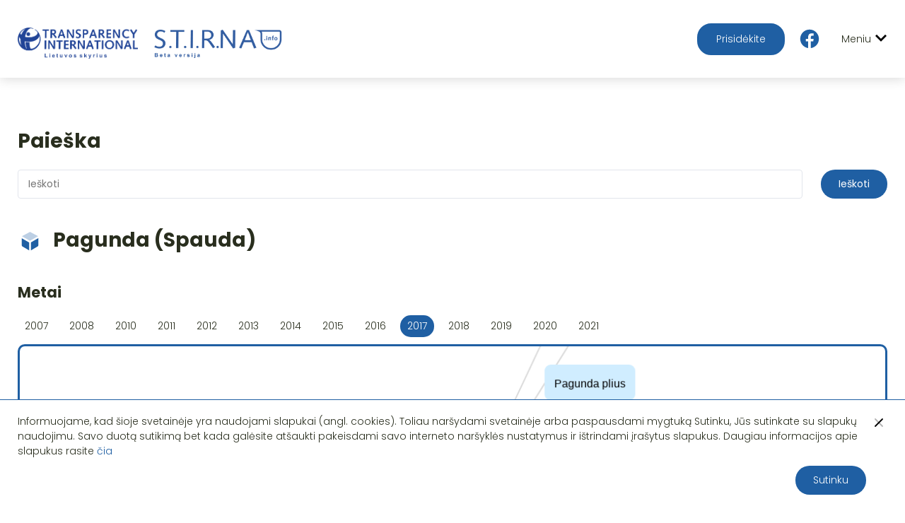

--- FILE ---
content_type: text/html; charset=UTF-8
request_url: https://www.stirna.info/media/pagunda/2017
body_size: 23395
content:
<!DOCTYPE html>
<html lang="lt">
<head>
    <!-- Google tag (gtag.js) -->
    <script async src="https://www.googletagmanager.com/gtag/js?id=G-7L2YXC6VYJ"></script>
    <script>
        window.dataLayer = window.dataLayer || [];
        function gtag(){dataLayer.push(arguments);}
        gtag('js', new Date());

        gtag('config', 'G-7L2YXC6VYJ');
    </script>
    <!-- Global site tag (gtag.js) - Google Analytics -->
    <script async src="https://www.googletagmanager.com/gtag/js?id=UA-37415048-2"></script>
    <script>
        window.dataLayer = window.dataLayer || [];
        function gtag(){dataLayer.push(arguments);}
        gtag('js', new Date());

        gtag('config', 'UA-37415048-2');
    </script>
    <!-- Global site tag (gtag.js) - Google Analytics -->

    <meta charset="UTF-8">
    <title> Pagunda  (Spauda)  | Stirna</title>
    <meta name="viewport" content="width=device-width, initial-scale=1, shrink-to-fit=no">
    <meta name="description" content=" Pagunda  (Spauda)  2017 metų žiniasklaidos priemonės informacija ">

        <meta property="og:title" content="Pagunda  (Spauda)  | Stirna" />
    <meta property="og:description" content="Pagunda  (Spauda)  2017 metų žiniasklaidos priemonės informacija" />
    <meta property="og:type" content="website" />
    <meta property="og:url" content="https://www.stirna.info/media/pagunda/2017" />
    <meta property="og:image" content="https://www.stirna.info/images/logo.png" />

    <script src="https://ajax.googleapis.com/ajax/libs/webfont/1.6.16/webfont.js"></script>
    <script>
        WebFont.load({
            google: {"families":["Poppins:300,400,500,600,700","Asap+Condensed:500"]},
            active: function() {
                sessionStorage.fonts = true;
            }
        });
    </script>

            <link rel="stylesheet"
              type="text/css"
              href="https://unpkg.com/gridjs/dist/theme/mermaid.min.css"/>
        <link rel="stylesheet" href="/build/clientStyles.css">
    
    <link rel="shortcut icon" href="/images/favicon.png" />
</head>
<body>
    <nav class="nav">
        <div class="nav__logo">
            <a href="/">
                <img src="/images/ti.png" alt="Logo" class="nav__single-logo nav__single-logo--unique">
                <img src="/images/logo.png" alt="Logo" class="nav__single-logo nav__single-logo--second">
            </a>
            <a href="https://www.transparency.lt/paremk-tils/" class="nav__logo-contribute" target="_blank" rel="noopener">
                Prisidėkite
            </a>
            <a href="https://www.facebook.com/tilietuva" class="nav__logo-facebook" target="_blank" rel="noopener">
                <img src="/images/fb.svg" alt="svg">
            </a>
        </div>
        <div class="nav__menu">
            <a href="/media-owners" class="nav__menu-item ">Žiniasklaidos priemonių savininkai</a>
                            <div class="nav__menu-item  dropdown">
                    <span>Viešinimo lėšos</span>
                    <div class="dropdown-content">
                        <a href="/" class="nav__menu-item ">Viešinimo lėšos</a>
                        <a href="/susijusios-imones" class="nav__menu-item ">Susijusios įmonės</a>
                    </div>
                </div>
                        <a href="/ziniasklaidos-etika" class="nav__menu-item ">Žiniasklaidos etika</a>
            <a href="/apie" class="nav__menu-item ">Apie</a>
            <a href="/open-data/" class="nav__menu-item ">Atviri duomenys</a>
        </div>
        <div class="nav__other">
            <a href="https://www.transparency.lt/paremk-tils/" class="nav__other-item nav__other-item--contribute" target="_blank" rel="noopener">
                Prisidėkite
            </a>
            <a href="https://www.facebook.com/tilietuva" class="nav__other-item nav__other-item--facebook" target="_blank" rel="noopener">
                <img src="/images/fb.svg" alt="svg">
            </a>
        </div>
        <div class="nav-mobile">
            <div class="nav__mobile-other">
                <a href="https://www.transparency.lt/paremk-tils/" class="nav__other-item nav__other-item--contribute" target="_blank" rel="noopener">
                    Prisidėkite
                </a>
                <a href="https://www.facebook.com/tilietuva" class="nav__other-item nav__other-item--facebook" target="_blank" rel="noopener">
                    <img src="/images/fb.svg" alt="svg">
                </a>
                <a href="/media-owners" class="nav__mobile-other-logo">
                    <img src="/images/logo.png" alt="Logo">
                </a>
            </div>
            <div class="nav-mobile__button">
                <div class="nav-mobile__button-text">
                    Meniu
                </div>
                <div class="nav-mobile__button-icon">
                    <img src="/images/arrow-down.svg" alt="svg">
                </div>
            </div>
        </div>
    </nav>

    <div class="nav-mobile__block">
        <div class="nav-mobile__content">
            <a href="/media-owners" class="nav-mobile__content-item">Žiniasklaidos priemonių savininkai</a>
                            <a href="/" class="nav-mobile__content-item">Viešinimo lėšos</a>
                <a href="/susijusios-imones" class="nav-mobile__content-item">Susijusios įmonės</a>
                        <a href="/ziniasklaidos-etika" class="nav-mobile__content-item">Žiniasklaidos etika</a>
            <a href="/apie" class="nav-mobile__content-item">Apie</a>
            <a href="/open-data/" class="nav-mobile__content-item">Atviri duomenys</a>
        </div>
    </div>

    <div class="content">
        <div class="container">
                <div class="main-search">
    <h1>Paieška</h1>
    <form class="main-search__form" method="get" action="/search" id="main-search">
        <div class="main-search__input">
            <label>
                <input type="text" class="form-control" placeholder="Ieškoti" name="search" id="search" autocomplete="off">
            </label>
            <div class="main-search__dropdown"></div>
        </div>
        <button class="search__control search__control--search btn btn--default">Ieškoti</button>
    </form>
</div>    <div class="info">
        <div class="info__header">
            <div class="info__title">
                <div class="info__title-icon">
                    <svg xmlns="http://www.w3.org/2000/svg" xmlns:xlink="http://www.w3.org/1999/xlink" width="24px" height="24px" viewBox="0 0 24 24" version="1.1">
                        <g stroke="none" stroke-width="1" fill="none" fill-rule="evenodd">
                            <rect x="0" y="0" width="24" height="24"/>
                            <path d="M4,9.67471899 L10.880262,13.6470401 C10.9543486,13.689814 11.0320333,13.7207107 11.1111111,13.740321 L11.1111111,21.4444444 L4.49070127,17.526473 C4.18655139,17.3464765 4,17.0193034 4,16.6658832 L4,9.67471899 Z M20,9.56911707 L20,16.6658832 C20,17.0193034 19.8134486,17.3464765 19.5092987,17.526473 L12.8888889,21.4444444 L12.8888889,13.6728275 C12.9050191,13.6647696 12.9210067,13.6561758 12.9368301,13.6470401 L20,9.56911707 Z" fill="#1f5fa3"/>
                            <path d="M4.21611835,7.74669402 C4.30015839,7.64056877 4.40623188,7.55087574 4.5299008,7.48500698 L11.5299008,3.75665466 C11.8237589,3.60013944 12.1762411,3.60013944 12.4700992,3.75665466 L19.4700992,7.48500698 C19.5654307,7.53578262 19.6503066,7.60071528 19.7226939,7.67641889 L12.0479413,12.1074394 C11.9974761,12.1365754 11.9509488,12.1699127 11.9085461,12.2067543 C11.8661433,12.1699127 11.819616,12.1365754 11.7691509,12.1074394 L4.21611835,7.74669402 Z" fill="#1f5fa3" opacity="0.3"/>
                        </g>
                    </svg>
                </div>
                <div class="info__title-text">
                    <h1>
                        Pagunda  (Spauda)                     </h1>
                </div>
            </div>
        </div>
        <div class="info__body">
                            <div class="info__block">
                    <div class="info__block-title">
                        <h2>Metai</h2>
                    </div>
                    <div class="info__content">
                        <div class="info__content-list">
                                                            <a href="/media/pagunda/2007" class="info__content-list-item ">
                                    2007
                                </a>
                                                            <a href="/media/pagunda/2008" class="info__content-list-item ">
                                    2008
                                </a>
                                                            <a href="/media/pagunda/2010" class="info__content-list-item ">
                                    2010
                                </a>
                                                            <a href="/media/pagunda/2011" class="info__content-list-item ">
                                    2011
                                </a>
                                                            <a href="/media/pagunda/2012" class="info__content-list-item ">
                                    2012
                                </a>
                                                            <a href="/media/pagunda/2013" class="info__content-list-item ">
                                    2013
                                </a>
                                                            <a href="/media/pagunda/2014" class="info__content-list-item ">
                                    2014
                                </a>
                                                            <a href="/media/pagunda/2015" class="info__content-list-item ">
                                    2015
                                </a>
                                                            <a href="/media/pagunda/2016" class="info__content-list-item ">
                                    2016
                                </a>
                                                            <a href="/media/pagunda/2017" class="info__content-list-item  info__content-list-item--active ">
                                    2017
                                </a>
                                                            <a href="/media/pagunda/2018" class="info__content-list-item ">
                                    2018
                                </a>
                                                            <a href="/media/pagunda/2019" class="info__content-list-item ">
                                    2019
                                </a>
                                                            <a href="/media/pagunda/2020" class="info__content-list-item ">
                                    2020
                                </a>
                                                            <a href="/media/pagunda/2021" class="info__content-list-item ">
                                    2021
                                </a>
                                                    </div>
                        <div class="info__content-list--mobile">
                            <div class="row">
                                <div class="col-12">
                                    <div class="form-group m-form__group">
                                        <label class="" for="select-year--info-page">Metai:</label>
                                        <div class="input-group">
                                            <select name="select-year--info-page" id="select-year--info-page" class="select-year--info-page form-control">
                                                                                                    <option value="2007" >2007</option>
                                                                                                    <option value="2008" >2008</option>
                                                                                                    <option value="2010" >2010</option>
                                                                                                    <option value="2011" >2011</option>
                                                                                                    <option value="2012" >2012</option>
                                                                                                    <option value="2013" >2013</option>
                                                                                                    <option value="2014" >2014</option>
                                                                                                    <option value="2015" >2015</option>
                                                                                                    <option value="2016" >2016</option>
                                                                                                    <option value="2017"  selected >2017</option>
                                                                                                    <option value="2018" >2018</option>
                                                                                                    <option value="2019" >2019</option>
                                                                                                    <option value="2020" >2020</option>
                                                                                                    <option value="2021" >2021</option>
                                                                                            </select>
                                        </div>
                                    </div>
                                </div>
                            </div>
                        </div>
                    </div>
                </div>
                        <div class="info__block">
                <div class="info__content">
                    <div class="info__graph">
                        <div class="info__graph-block" id="infoGraph">
                            <div class="info__graph-block-load info__graph-block-load--active">
                                <img src="/images/loader.svg" alt="svg">
                            </div>
                        </div>
                        <div class="info__legend">
    <div class="info__legend-item">
        <div class="info__legend-item-colors">
            <div class="info__legend-item-color info__legend-item-color--politician"></div>
            <div class="info__legend-item-color info__legend-item-color--politician-active"></div>
        </div>
        <div class="info__legend-item-text">
            Politikas/ valstybės tarnautojas
        </div>
    </div>
    <div class="info__legend-item">
        <div class="info__legend-item-colors">
            <div class="info__legend-item-color info__legend-item-color--media"></div>
            <div class="info__legend-item-color info__legend-item-color--media-active"></div>
        </div>
        <div class="info__legend-item-text">
            Žiniasklaidos priemonė
        </div>
    </div>
    <div class="info__legend-item">
        <div class="info__legend-item-colors">
            <div class="info__legend-item-color info__legend-item-color--owner"></div>
            <div class="info__legend-item-color info__legend-item-color--owner-active"></div>
        </div>
        <div class="info__legend-item-text">
            Savininkas
        </div>
    </div>
</div>                        <div class="info__graph-info">
                            Grafo vaizdui judinti paspauskite ir vilkite foną pele. Masteliui keisti naudokite pelės ratuką.
                        </div>
                    </div>
                </div>
            </div>
            <div class="row info__row">
                <div class="col-6">
                                                                <div class="info__block">
                            <div class="info__block-title">
                                <h2>Savininkai</h2>
                            </div>
                                                            <div class="info__content">
                                                                            <div class="info__content-item">
                                            <div class="info__content-item-text">
                                        <span class="info__content-item-number">
                                            1.
                                        </span>
                                                <a href="/owner/company/uab-presa/2017">
                                                    UAB „Presa“
                                                </a>
                                                                                                                                            </div>
                                        </div>
                                                                    </div>
                                                            <div class="info__content">
                                                                            <div class="info__content-item">
                                            <div class="info__content-item-text">
                                        <span class="info__content-item-number">
                                            2.
                                        </span>
                                                                                                    <a href="/owner/person/uab-presa/2017">
                                                        UAB „Presa“
                                                    </a>
                                                                                                                                                                                            </div>
                                        </div>
                                                                    </div>
                                                    </div>
                                    </div>
                <div class="col-6">
                                                                                                                                                </div>
            </div>
        </div>
    </div>
            <div class="mistake">
                <div class="btn btn--default btn--show-modal">
                    Pastebėjote klaidą?
                </div>
            </div>
        </div>
    </div>

    <div class="modal modal--mistake">
        <div class="modal__content">
            <div class="modal__header">
                <div class="modal__header-text">
                    Pastebėjote klaidą?
                </div>
                <div class="modal__header-control">
                    <svg xmlns="http://www.w3.org/2000/svg" xmlns:xlink="http://www.w3.org/1999/xlink" width="24px" height="24px" viewBox="0 0 24 24" version="1.1">
                        <g stroke="none" stroke-width="1" fill="none" fill-rule="evenodd">
                            <g transform="translate(12.000000, 12.000000) rotate(-45.000000) translate(-12.000000, -12.000000) translate(4.000000, 4.000000)" fill="#000000">
                                <rect x="0" y="7" width="16" height="2" rx="1"/>
                                <rect opacity="0.3" transform="translate(8.000000, 8.000000) rotate(-270.000000) translate(-8.000000, -8.000000) " x="0" y="7" width="16" height="2" rx="1"/>
                            </g>
                        </g>
                    </svg>
                </div>
            </div>
            <div class="modal__body">
                Apie pastebėtas klaidas prašome pranešti el. paštu <a href='mailto:info@transparency.lt'>info@transparency.lt</a>.
            </div>
        </div>
    </div>

    <footer class="footer">
        2025 S.T.I.R.NA
    </footer>

            <div class="cookies">
            <div class="container">
                <div class="cookies__info">
                    <div class="cookies__text">
                    Informuojame, kad šioje svetainėje yra naudojami slapukai (angl. cookies). Toliau naršydami
                    svetainėje arba paspausdami mygtuką Sutinku, Jūs sutinkate su slapukų naudojimu. Savo duotą sutikimą
                    bet kada galėsite atšaukti pakeisdami savo interneto naršyklės nustatymus ir ištrindami įrašytus
                    slapukus. Daugiau informacijos apie slapukus rasite <a href="https://www.transparency.lt/tils-privatumo-politika" target="_blank">čia</a>
                </div>
                    <div class="cookies__close">
                        <svg xmlns="http://www.w3.org/2000/svg" xmlns:xlink="http://www.w3.org/1999/xlink" width="24px" height="24px" viewBox="0 0 24 24" version="1.1">
                            <g stroke="none" stroke-width="1" fill="none" fill-rule="evenodd">
                                <g transform="translate(12.000000, 12.000000) rotate(-45.000000) translate(-12.000000, -12.000000) translate(4.000000, 4.000000)" fill="#000000">
                                    <rect x="0" y="7" width="16" height="2" rx="1"></rect>
                                    <rect opacity="0.3" transform="translate(8.000000, 8.000000) rotate(-270.000000) translate(-8.000000, -8.000000) " x="0" y="7" width="16" height="2" rx="1"></rect>
                                </g>
                            </g>
                        </svg>
                    </div>
                </div>
                <div class="cookies__agree">
                    <div class="btn btn--default cookies__agree-button">
                        Sutinku
                    </div>
                </div>
            </div>
        </div>
    
    <script>
        let translations = {
            'placeholder_select': {
                'no_results': 'Rezultatų nėra',
                'companies': 'Pasirinkite įmones...',
                'persons': 'Pasirinkite asmenis...',
                'media': 'Pasirinkite žiniasklaidą...',
                'politicians': 'Pasirinkite politikus...',
                'elections': 'Pasirinkite rinkimus...',
                'municipalities': 'Pasirinkite savivaldybes...',
                'parties': 'Pasirinkite partijas...',
                'properties': 'Pasirinkite nuosavybes...',
                'years': 'Pasirinkite metus...'
            },
            'text': {
                'graph_1' : 'Duomenų',
                'graph_2' : 'žiniasklaidai',
                'graph_3' : 'metais nerasta'
            },
            'error': {
                'data_not_found': 'Duomenų nerasta'
            }
        };
    </script>
    <script src="https://cdn.jsdelivr.net/npm/@tarekraafat/autocomplete.js@10.2.7/dist/autoComplete.min.js"></script>
    <script src="/build/runtime.js"></script><script src="/build/vendors~app~client.js"></script><script src="/build/vendors~client.js"></script><script src="/build/client.js"></script>
</body>
</html>


--- FILE ---
content_type: text/html; charset=UTF-8
request_url: https://www.stirna.info/media/pagunda/rc.json
body_size: 22407
content:
<!DOCTYPE html>
<html lang="lt">
<head>
    <!-- Google tag (gtag.js) -->
    <script async src="https://www.googletagmanager.com/gtag/js?id=G-7L2YXC6VYJ"></script>
    <script>
        window.dataLayer = window.dataLayer || [];
        function gtag(){dataLayer.push(arguments);}
        gtag('js', new Date());

        gtag('config', 'G-7L2YXC6VYJ');
    </script>
    <!-- Global site tag (gtag.js) - Google Analytics -->
    <script async src="https://www.googletagmanager.com/gtag/js?id=UA-37415048-2"></script>
    <script>
        window.dataLayer = window.dataLayer || [];
        function gtag(){dataLayer.push(arguments);}
        gtag('js', new Date());

        gtag('config', 'UA-37415048-2');
    </script>
    <!-- Global site tag (gtag.js) - Google Analytics -->

    <meta charset="UTF-8">
    <title> Pagunda  (Spauda)  | Stirna</title>
    <meta name="viewport" content="width=device-width, initial-scale=1, shrink-to-fit=no">
    <meta name="description" content=" Pagunda  (Spauda)  2021 metų žiniasklaidos priemonės informacija ">

        <meta property="og:title" content="Pagunda  (Spauda)  | Stirna" />
    <meta property="og:description" content="Pagunda  (Spauda)  2021 metų žiniasklaidos priemonės informacija" />
    <meta property="og:type" content="website" />
    <meta property="og:url" content="https://www.stirna.info/media/pagunda/2021" />
    <meta property="og:image" content="https://www.stirna.info/images/logo.png" />

    <script src="https://ajax.googleapis.com/ajax/libs/webfont/1.6.16/webfont.js"></script>
    <script>
        WebFont.load({
            google: {"families":["Poppins:300,400,500,600,700","Asap+Condensed:500"]},
            active: function() {
                sessionStorage.fonts = true;
            }
        });
    </script>

            <link rel="stylesheet"
              type="text/css"
              href="https://unpkg.com/gridjs/dist/theme/mermaid.min.css"/>
        <link rel="stylesheet" href="/build/clientStyles.css">
    
    <link rel="shortcut icon" href="/images/favicon.png" />
</head>
<body>
    <nav class="nav">
        <div class="nav__logo">
            <a href="/">
                <img src="/images/ti.png" alt="Logo" class="nav__single-logo nav__single-logo--unique">
                <img src="/images/logo.png" alt="Logo" class="nav__single-logo nav__single-logo--second">
            </a>
            <a href="https://www.transparency.lt/paremk-tils/" class="nav__logo-contribute" target="_blank" rel="noopener">
                Prisidėkite
            </a>
            <a href="https://www.facebook.com/tilietuva" class="nav__logo-facebook" target="_blank" rel="noopener">
                <img src="/images/fb.svg" alt="svg">
            </a>
        </div>
        <div class="nav__menu">
            <a href="/media-owners" class="nav__menu-item ">Žiniasklaidos priemonių savininkai</a>
                            <div class="nav__menu-item  dropdown">
                    <span>Viešinimo lėšos</span>
                    <div class="dropdown-content">
                        <a href="/" class="nav__menu-item ">Viešinimo lėšos</a>
                        <a href="/susijusios-imones" class="nav__menu-item ">Susijusios įmonės</a>
                    </div>
                </div>
                        <a href="/ziniasklaidos-etika" class="nav__menu-item ">Žiniasklaidos etika</a>
            <a href="/apie" class="nav__menu-item ">Apie</a>
            <a href="/open-data/" class="nav__menu-item ">Atviri duomenys</a>
        </div>
        <div class="nav__other">
            <a href="https://www.transparency.lt/paremk-tils/" class="nav__other-item nav__other-item--contribute" target="_blank" rel="noopener">
                Prisidėkite
            </a>
            <a href="https://www.facebook.com/tilietuva" class="nav__other-item nav__other-item--facebook" target="_blank" rel="noopener">
                <img src="/images/fb.svg" alt="svg">
            </a>
        </div>
        <div class="nav-mobile">
            <div class="nav__mobile-other">
                <a href="https://www.transparency.lt/paremk-tils/" class="nav__other-item nav__other-item--contribute" target="_blank" rel="noopener">
                    Prisidėkite
                </a>
                <a href="https://www.facebook.com/tilietuva" class="nav__other-item nav__other-item--facebook" target="_blank" rel="noopener">
                    <img src="/images/fb.svg" alt="svg">
                </a>
                <a href="/media-owners" class="nav__mobile-other-logo">
                    <img src="/images/logo.png" alt="Logo">
                </a>
            </div>
            <div class="nav-mobile__button">
                <div class="nav-mobile__button-text">
                    Meniu
                </div>
                <div class="nav-mobile__button-icon">
                    <img src="/images/arrow-down.svg" alt="svg">
                </div>
            </div>
        </div>
    </nav>

    <div class="nav-mobile__block">
        <div class="nav-mobile__content">
            <a href="/media-owners" class="nav-mobile__content-item">Žiniasklaidos priemonių savininkai</a>
                            <a href="/" class="nav-mobile__content-item">Viešinimo lėšos</a>
                <a href="/susijusios-imones" class="nav-mobile__content-item">Susijusios įmonės</a>
                        <a href="/ziniasklaidos-etika" class="nav-mobile__content-item">Žiniasklaidos etika</a>
            <a href="/apie" class="nav-mobile__content-item">Apie</a>
            <a href="/open-data/" class="nav-mobile__content-item">Atviri duomenys</a>
        </div>
    </div>

    <div class="content">
        <div class="container">
                <div class="main-search">
    <h1>Paieška</h1>
    <form class="main-search__form" method="get" action="/search" id="main-search">
        <div class="main-search__input">
            <label>
                <input type="text" class="form-control" placeholder="Ieškoti" name="search" id="search" autocomplete="off">
            </label>
            <div class="main-search__dropdown"></div>
        </div>
        <button class="search__control search__control--search btn btn--default">Ieškoti</button>
    </form>
</div>    <div class="info">
        <div class="info__header">
            <div class="info__title">
                <div class="info__title-icon">
                    <svg xmlns="http://www.w3.org/2000/svg" xmlns:xlink="http://www.w3.org/1999/xlink" width="24px" height="24px" viewBox="0 0 24 24" version="1.1">
                        <g stroke="none" stroke-width="1" fill="none" fill-rule="evenodd">
                            <rect x="0" y="0" width="24" height="24"/>
                            <path d="M4,9.67471899 L10.880262,13.6470401 C10.9543486,13.689814 11.0320333,13.7207107 11.1111111,13.740321 L11.1111111,21.4444444 L4.49070127,17.526473 C4.18655139,17.3464765 4,17.0193034 4,16.6658832 L4,9.67471899 Z M20,9.56911707 L20,16.6658832 C20,17.0193034 19.8134486,17.3464765 19.5092987,17.526473 L12.8888889,21.4444444 L12.8888889,13.6728275 C12.9050191,13.6647696 12.9210067,13.6561758 12.9368301,13.6470401 L20,9.56911707 Z" fill="#1f5fa3"/>
                            <path d="M4.21611835,7.74669402 C4.30015839,7.64056877 4.40623188,7.55087574 4.5299008,7.48500698 L11.5299008,3.75665466 C11.8237589,3.60013944 12.1762411,3.60013944 12.4700992,3.75665466 L19.4700992,7.48500698 C19.5654307,7.53578262 19.6503066,7.60071528 19.7226939,7.67641889 L12.0479413,12.1074394 C11.9974761,12.1365754 11.9509488,12.1699127 11.9085461,12.2067543 C11.8661433,12.1699127 11.819616,12.1365754 11.7691509,12.1074394 L4.21611835,7.74669402 Z" fill="#1f5fa3" opacity="0.3"/>
                        </g>
                    </svg>
                </div>
                <div class="info__title-text">
                    <h1>
                        Pagunda  (Spauda)                     </h1>
                </div>
            </div>
        </div>
        <div class="info__body">
                            <div class="info__block">
                    <div class="info__block-title">
                        <h2>Metai</h2>
                    </div>
                    <div class="info__content">
                        <div class="info__content-list">
                                                            <a href="/media/pagunda/2007" class="info__content-list-item ">
                                    2007
                                </a>
                                                            <a href="/media/pagunda/2008" class="info__content-list-item ">
                                    2008
                                </a>
                                                            <a href="/media/pagunda/2010" class="info__content-list-item ">
                                    2010
                                </a>
                                                            <a href="/media/pagunda/2011" class="info__content-list-item ">
                                    2011
                                </a>
                                                            <a href="/media/pagunda/2012" class="info__content-list-item ">
                                    2012
                                </a>
                                                            <a href="/media/pagunda/2013" class="info__content-list-item ">
                                    2013
                                </a>
                                                            <a href="/media/pagunda/2014" class="info__content-list-item ">
                                    2014
                                </a>
                                                            <a href="/media/pagunda/2015" class="info__content-list-item ">
                                    2015
                                </a>
                                                            <a href="/media/pagunda/2016" class="info__content-list-item ">
                                    2016
                                </a>
                                                            <a href="/media/pagunda/2017" class="info__content-list-item ">
                                    2017
                                </a>
                                                            <a href="/media/pagunda/2018" class="info__content-list-item ">
                                    2018
                                </a>
                                                            <a href="/media/pagunda/2019" class="info__content-list-item ">
                                    2019
                                </a>
                                                            <a href="/media/pagunda/2020" class="info__content-list-item ">
                                    2020
                                </a>
                                                            <a href="/media/pagunda/2021" class="info__content-list-item  info__content-list-item--active ">
                                    2021
                                </a>
                                                    </div>
                        <div class="info__content-list--mobile">
                            <div class="row">
                                <div class="col-12">
                                    <div class="form-group m-form__group">
                                        <label class="" for="select-year--info-page">Metai:</label>
                                        <div class="input-group">
                                            <select name="select-year--info-page" id="select-year--info-page" class="select-year--info-page form-control">
                                                                                                    <option value="2007" >2007</option>
                                                                                                    <option value="2008" >2008</option>
                                                                                                    <option value="2010" >2010</option>
                                                                                                    <option value="2011" >2011</option>
                                                                                                    <option value="2012" >2012</option>
                                                                                                    <option value="2013" >2013</option>
                                                                                                    <option value="2014" >2014</option>
                                                                                                    <option value="2015" >2015</option>
                                                                                                    <option value="2016" >2016</option>
                                                                                                    <option value="2017" >2017</option>
                                                                                                    <option value="2018" >2018</option>
                                                                                                    <option value="2019" >2019</option>
                                                                                                    <option value="2020" >2020</option>
                                                                                                    <option value="2021"  selected >2021</option>
                                                                                            </select>
                                        </div>
                                    </div>
                                </div>
                            </div>
                        </div>
                    </div>
                </div>
                        <div class="info__block">
                <div class="info__content">
                    <div class="info__graph">
                        <div class="info__graph-block" id="infoGraph">
                            <div class="info__graph-block-load info__graph-block-load--active">
                                <img src="/images/loader.svg" alt="svg">
                            </div>
                        </div>
                        <div class="info__legend">
    <div class="info__legend-item">
        <div class="info__legend-item-colors">
            <div class="info__legend-item-color info__legend-item-color--politician"></div>
            <div class="info__legend-item-color info__legend-item-color--politician-active"></div>
        </div>
        <div class="info__legend-item-text">
            Politikas/ valstybės tarnautojas
        </div>
    </div>
    <div class="info__legend-item">
        <div class="info__legend-item-colors">
            <div class="info__legend-item-color info__legend-item-color--media"></div>
            <div class="info__legend-item-color info__legend-item-color--media-active"></div>
        </div>
        <div class="info__legend-item-text">
            Žiniasklaidos priemonė
        </div>
    </div>
    <div class="info__legend-item">
        <div class="info__legend-item-colors">
            <div class="info__legend-item-color info__legend-item-color--owner"></div>
            <div class="info__legend-item-color info__legend-item-color--owner-active"></div>
        </div>
        <div class="info__legend-item-text">
            Savininkas
        </div>
    </div>
</div>                        <div class="info__graph-info">
                            Grafo vaizdui judinti paspauskite ir vilkite foną pele. Masteliui keisti naudokite pelės ratuką.
                        </div>
                    </div>
                </div>
            </div>
            <div class="row info__row">
                <div class="col-6">
                                                                <div class="info__block">
                            <div class="info__block-title">
                                <h2>Savininkai</h2>
                            </div>
                                                            <div class="info__content">
                                                                            <div class="info__content-item">
                                            <div class="info__content-item-text">
                                        <span class="info__content-item-number">
                                            1.
                                        </span>
                                                                                                    <a href="/owner/person/uab-presa/2021">
                                                        UAB „Presa“
                                                    </a>
                                                                                                                                                                                            </div>
                                        </div>
                                                                    </div>
                                                    </div>
                                    </div>
                <div class="col-6">
                                                                                                    </div>
            </div>
        </div>
    </div>
            <div class="mistake">
                <div class="btn btn--default btn--show-modal">
                    Pastebėjote klaidą?
                </div>
            </div>
        </div>
    </div>

    <div class="modal modal--mistake">
        <div class="modal__content">
            <div class="modal__header">
                <div class="modal__header-text">
                    Pastebėjote klaidą?
                </div>
                <div class="modal__header-control">
                    <svg xmlns="http://www.w3.org/2000/svg" xmlns:xlink="http://www.w3.org/1999/xlink" width="24px" height="24px" viewBox="0 0 24 24" version="1.1">
                        <g stroke="none" stroke-width="1" fill="none" fill-rule="evenodd">
                            <g transform="translate(12.000000, 12.000000) rotate(-45.000000) translate(-12.000000, -12.000000) translate(4.000000, 4.000000)" fill="#000000">
                                <rect x="0" y="7" width="16" height="2" rx="1"/>
                                <rect opacity="0.3" transform="translate(8.000000, 8.000000) rotate(-270.000000) translate(-8.000000, -8.000000) " x="0" y="7" width="16" height="2" rx="1"/>
                            </g>
                        </g>
                    </svg>
                </div>
            </div>
            <div class="modal__body">
                Apie pastebėtas klaidas prašome pranešti el. paštu <a href='mailto:info@transparency.lt'>info@transparency.lt</a>.
            </div>
        </div>
    </div>

    <footer class="footer">
        2025 S.T.I.R.NA
    </footer>

            <div class="cookies">
            <div class="container">
                <div class="cookies__info">
                    <div class="cookies__text">
                    Informuojame, kad šioje svetainėje yra naudojami slapukai (angl. cookies). Toliau naršydami
                    svetainėje arba paspausdami mygtuką Sutinku, Jūs sutinkate su slapukų naudojimu. Savo duotą sutikimą
                    bet kada galėsite atšaukti pakeisdami savo interneto naršyklės nustatymus ir ištrindami įrašytus
                    slapukus. Daugiau informacijos apie slapukus rasite <a href="https://www.transparency.lt/tils-privatumo-politika" target="_blank">čia</a>
                </div>
                    <div class="cookies__close">
                        <svg xmlns="http://www.w3.org/2000/svg" xmlns:xlink="http://www.w3.org/1999/xlink" width="24px" height="24px" viewBox="0 0 24 24" version="1.1">
                            <g stroke="none" stroke-width="1" fill="none" fill-rule="evenodd">
                                <g transform="translate(12.000000, 12.000000) rotate(-45.000000) translate(-12.000000, -12.000000) translate(4.000000, 4.000000)" fill="#000000">
                                    <rect x="0" y="7" width="16" height="2" rx="1"></rect>
                                    <rect opacity="0.3" transform="translate(8.000000, 8.000000) rotate(-270.000000) translate(-8.000000, -8.000000) " x="0" y="7" width="16" height="2" rx="1"></rect>
                                </g>
                            </g>
                        </svg>
                    </div>
                </div>
                <div class="cookies__agree">
                    <div class="btn btn--default cookies__agree-button">
                        Sutinku
                    </div>
                </div>
            </div>
        </div>
    
    <script>
        let translations = {
            'placeholder_select': {
                'no_results': 'Rezultatų nėra',
                'companies': 'Pasirinkite įmones...',
                'persons': 'Pasirinkite asmenis...',
                'media': 'Pasirinkite žiniasklaidą...',
                'politicians': 'Pasirinkite politikus...',
                'elections': 'Pasirinkite rinkimus...',
                'municipalities': 'Pasirinkite savivaldybes...',
                'parties': 'Pasirinkite partijas...',
                'properties': 'Pasirinkite nuosavybes...',
                'years': 'Pasirinkite metus...'
            },
            'text': {
                'graph_1' : 'Duomenų',
                'graph_2' : 'žiniasklaidai',
                'graph_3' : 'metais nerasta'
            },
            'error': {
                'data_not_found': 'Duomenų nerasta'
            }
        };
    </script>
    <script src="https://cdn.jsdelivr.net/npm/@tarekraafat/autocomplete.js@10.2.7/dist/autoComplete.min.js"></script>
    <script src="/build/runtime.js"></script><script src="/build/vendors~app~client.js"></script><script src="/build/vendors~client.js"></script><script src="/build/client.js"></script>
</body>
</html>


--- FILE ---
content_type: text/css
request_url: https://www.stirna.info/build/clientStyles.css
body_size: 207019
content:
*,
*:before,
*:after {
  -webkit-box-sizing: border-box;
  -moz-box-sizing: border-box;
  -o-box-sizing: border-box;
  box-sizing: border-box;
}

html {
  height: 100%;
  min-height: 100%;
  margin: 0;
}

body {
  min-height: 100%;
  margin: 0;
  padding: 0;
  overflow-x: hidden;
  display: -webkit-flex;
  -webkit-flex-wrap: wrap;
  display: flex;
  flex-wrap: wrap;
  flex-direction: column;
}

.container {
  display: -webkit-flex;
  -webkit-flex-wrap: wrap;
  display: flex;
  flex-wrap: wrap;
  justify-content: space-between;
  align-items: stretch;
  flex-direction: column;
}

@media (min-width: 1489px) {
  .container {
    width: 1440px;
    margin: 0 auto;
  }
}

@media (min-width: 1025px) {
  .container {
    padding: 0 25px;
  }
}

@media (max-width: 1024px) {
  .container {
    padding: 0 15px;
  }
}

.container--content-center {
  justify-content: center;
}

.container--direction-initial {
  flex-direction: initial;
}

.row {
  max-width: 100%;
  display: -webkit-flex;
  -webkit-flex-wrap: wrap;
  display: flex;
  flex-wrap: wrap;
}

.row__align--center {
  align-items: center;
}

.col-1, .col-2, .col-3, .col-4, .col-5, .col-6, .col-7, .col-8, .col-9, .col-10, .col-11, .col-12,
.col-md-6 {
  position: relative;
  width: 100%;
  padding-right: 10px;
  padding-left: 10px;
}

@media (min-width: 1399px) {
  .col {
    flex-basis: 0;
    flex-grow: 1;
    max-width: 100%;
  }
  .col-auto {
    flex: 0 0 auto;
    width: auto;
    max-width: 100%;
  }
  .col-1 {
    flex: 0 0 8.33333%;
    max-width: 8.33333%;
  }
  .col-2 {
    flex: 0 0 16.66667%;
    max-width: 16.66667%;
  }
  .col-3 {
    flex: 0 0 25%;
    max-width: 25%;
  }
  .col-4 {
    flex: 0 0 33.33333%;
    max-width: 33.33333%;
  }
  .col-5 {
    flex: 0 0 41.66667%;
    max-width: 41.66667%;
  }
  .col-6 {
    flex: 0 0 50%;
    max-width: 50%;
  }
  .col-7 {
    flex: 0 0 58.33333%;
    max-width: 58.33333%;
  }
  .col-8 {
    flex: 0 0 66.66667%;
    max-width: 66.66667%;
  }
  .col-9 {
    flex: 0 0 75%;
    max-width: 75%;
  }
  .col-10 {
    flex: 0 0 83.33333%;
    max-width: 83.33333%;
  }
  .col-11 {
    flex: 0 0 91.66667%;
    max-width: 91.66667%;
  }
  .col-12 {
    flex: 0 0 100%;
    max-width: 100%;
  }
}

.content {
  flex-grow: 1;
  margin-top: 50px;
  margin-bottom: 50px;
  width: 100%;
}

@media (min-width: 768px) {
  .col-md-6 {
    flex: 0 0 50%;
    max-width: 50%;
  }
}

body, html {
  font-size: 14px;
  font-weight: 300;
  font-family: Poppins;
  -ms-text-size-adjust: 100%;
  -webkit-font-smoothing: antialiased;
  -moz-osx-font-smoothing: grayscale;
  color: #292e1e;
}

button {
  border: none;
  font-family: Poppins;
  font-size: 14px;
}

button:focus {
  outline: 0;
}

input {
  outline: none;
  font-family: Poppins;
}

input::placeholder {
  color: #757575;
}

select {
  font-family: Poppins;
  outline: none;
  opacity: 0;
}

a {
  text-decoration: none;
  color: #1f5fa3;
}

ul li {
  margin-top: 5px;
  margin-bottom: 5px;
}

.nav {
  display: -webkit-box;
  display: -ms-flexbox;
  display: -webkit-flex;
  display: flex;
  justify-content: space-between;
  align-items: center;
  height: 110px;
  box-shadow: 0 2px 16px rgba(0, 0, 0, 0.15);
}

@media (max-width: 700px) {
  .nav {
    flex-flow: column;
    padding-bottom: 10px;
  }
}

.nav .nav__logo {
  margin-top: 12px;
  margin-left: 25px;
}

@media (max-width: 700px) {
  .nav .nav__logo {
    display: -webkit-box;
    display: -ms-flexbox;
    display: -webkit-flex;
    display: flex;
    justify-content: space-between;
    align-items: center;
    margin-top: 0;
    margin-left: 0;
    width: 100%;
  }
}

@media (max-width: 580px) {
  .nav .nav__logo {
    margin-top: 15px;
  }
}

.nav .nav__logo a {
  display: -webkit-box;
  display: -ms-flexbox;
  display: -webkit-flex;
  display: flex;
  justify-content: space-between;
  align-items: center;
  width: 100%;
}

@media (max-width: 700px) {
  .nav .nav__logo a {
    justify-content: center;
  }
  .nav .nav__logo a:first-of-type {
    justify-content: flex-start;
  }
  .nav .nav__logo a:last-of-type {
    justify-content: flex-end;
  }
}

.nav .nav__logo img {
  max-width: 187px;
}

@media (max-width: 650px) {
  .nav .nav__logo img {
    max-width: 150px;
  }
}

@media (max-width: 580px) {
  .nav .nav__logo img {
    max-width: 110px;
  }
}

.nav .nav__logo img:first-of-type {
  margin-right: 20px;
}

@media (max-width: 700px) {
  .nav .nav__logo img:first-of-type {
    margin-left: 15px;
    margin-right: 15px;
  }
}

.nav .nav__logo .nav__single-logo--unique {
  max-width: 170px;
}

@media (max-width: 700px) {
  .nav .nav__logo .nav__single-logo--unique {
    max-width: 110px;
  }
}

@media (max-width: 700px) {
  .nav .nav__logo .nav__single-logo--second {
    display: none;
  }
}

.nav .nav__logo .nav__logo-contribute {
  display: none;
  padding: 4px 16px;
  font-size: 13px;
  border: 2px solid #1f5fa3;
  background-color: #1f5fa3;
  color: #ffffff;
  border-radius: 20px;
  transition: all 0.3s;
  width: auto;
}

@media (max-width: 700px) {
  .nav .nav__logo .nav__logo-contribute {
    display: -webkit-box;
    display: -ms-flexbox;
    display: -webkit-flex;
    display: flex;
  }
}

.nav .nav__logo .nav__logo-contribute:hover {
  background-color: #ffffff;
  color: #1f5fa3;
}

.nav .nav__logo .nav__logo-facebook {
  display: none;
  height: 30px;
}

.nav .nav__logo .nav__logo-facebook img {
  max-width: 30px;
}

@media (max-width: 700px) {
  .nav .nav__logo .nav__logo-facebook {
    display: -webkit-box;
    display: -ms-flexbox;
    display: -webkit-flex;
    display: flex;
  }
}

.nav .nav__menu {
  font-size: 14px;
}

@media (max-width: 1300px) {
  .nav .nav__menu {
    display: none;
  }
}

.nav .nav__menu .nav__menu-item {
  margin-left: 15px;
  margin-right: 15px;
  transition: all 0.3s;
  color: #292e1e;
}

.nav .nav__menu .nav__menu-item:hover {
  color: #1f5fa3;
}

.nav .nav__menu .nav__menu-item--active {
  color: #1f5fa3;
}

.nav .nav__other {
  display: -webkit-box;
  display: -ms-flexbox;
  display: -webkit-flex;
  display: flex;
  justify-content: center;
  align-items: center;
}

@media (max-width: 1300px) {
  .nav .nav__other {
    display: none;
  }
}

.nav .nav__other .nav__other-item {
  margin-left: 10px;
  margin-right: 10px;
}

.nav .nav__other .nav__other-item--facebook {
  height: 30px;
}

.nav .nav__other .nav__other-item--facebook img {
  max-width: 30px;
}

.nav .nav__other .nav__other-item--contribute {
  padding: 10px 25px;
  border: 2px solid #1f5fa3;
  background-color: #1f5fa3;
  color: #ffffff;
  border-radius: 20px;
  transition: all 0.3s;
}

.nav .nav__other .nav__other-item--contribute:hover {
  background-color: #ffffff;
  color: #1f5fa3;
}

.nav .nav-mobile {
  display: -webkit-box;
  display: -ms-flexbox;
  display: -webkit-flex;
  display: flex;
}

@media (max-width: 700px) {
  .nav .nav-mobile {
    width: 100%;
    justify-content: space-between;
    align-items: center;
  }
}

.nav .nav-mobile .nav__mobile-other {
  display: none;
  margin-right: 20px;
}

@media (max-width: 1300px) {
  .nav .nav-mobile .nav__mobile-other {
    display: -webkit-box;
    display: -ms-flexbox;
    display: -webkit-flex;
    display: flex;
    justify-content: space-between;
    align-items: center;
  }
}

@media (max-width: 700px) {
  .nav .nav-mobile .nav__mobile-other {
    justify-content: center;
    align-items: center;
    flex-flow: column;
    margin-left: 15px;
  }
}

@media (max-width: 400px) {
  .nav .nav-mobile .nav__mobile-other {
    margin-right: 12px;
  }
}

.nav .nav-mobile .nav__mobile-other .nav__other-item {
  margin-left: 10px;
  margin-right: 10px;
}

.nav .nav-mobile .nav__mobile-other .nav__other-item--facebook {
  height: 30px;
}

@media (max-width: 700px) {
  .nav .nav-mobile .nav__mobile-other .nav__other-item--facebook {
    display: none;
  }
}

.nav .nav-mobile .nav__mobile-other .nav__other-item--facebook img {
  max-width: 30px;
}

.nav .nav-mobile .nav__mobile-other .nav__other-item--contribute {
  padding: 10px 25px;
  border: 2px solid #1f5fa3;
  background-color: #1f5fa3;
  color: #ffffff;
  border-radius: 20px;
  transition: all 0.3s;
}

@media (max-width: 800px) {
  .nav .nav-mobile .nav__mobile-other .nav__other-item--contribute {
    padding: 8px 20px;
  }
}

@media (max-width: 700px) {
  .nav .nav-mobile .nav__mobile-other .nav__other-item--contribute {
    display: none;
  }
}

.nav .nav-mobile .nav__mobile-other .nav__other-item--contribute:hover {
  background-color: #ffffff;
  color: #1f5fa3;
}

.nav .nav-mobile .nav__mobile-other .nav__mobile-other-logo {
  display: none;
}

@media (max-width: 700px) {
  .nav .nav-mobile .nav__mobile-other .nav__mobile-other-logo {
    display: block;
  }
}

.nav .nav-mobile .nav__mobile-other .nav__mobile-other-logo img {
  max-width: 110px;
}

.nav .nav-mobile .nav-mobile__button {
  display: none;
  margin-right: 25px;
  cursor: pointer;
}

@media (max-width: 1300px) {
  .nav .nav-mobile .nav-mobile__button {
    display: -webkit-box;
    display: -ms-flexbox;
    display: -webkit-flex;
    display: flex;
    justify-content: space-between;
    align-items: center;
  }
}

@media (max-width: 400px) {
  .nav .nav-mobile .nav-mobile__button {
    margin-right: 15px;
  }
}

.nav .nav-mobile .nav-mobile__button .nav-mobile__button-icon {
  margin-left: 5px;
}

.nav .nav-mobile .nav-mobile__button .nav-mobile__button-icon img {
  max-width: 18px;
}

.nav-mobile__block {
  position: fixed;
  flex-direction: column;
  flex-wrap: nowrap;
  left: 0;
  right: 0;
  top: 110px;
  height: 100%;
  z-index: 999;
  background: #ffffff;
  width: 100%;
  visibility: hidden;
  opacity: 0;
  transition: all .3s;
  overflow-y: scroll;
}

.nav-mobile__block .nav-mobile__content {
  display: -webkit-box;
  display: -ms-flexbox;
  display: -webkit-flex;
  display: flex;
  justify-content: flex-start;
  align-items: flex-start;
  flex-direction: column;
  margin-top: 20px;
  padding: 15px 15px 180px 15px;
}

.nav-mobile__block .nav-mobile__content .nav-mobile__content-item {
  margin-top: 5px;
  margin-bottom: 10px;
}

.nav-mobile__block .nav-mobile__content .nav-mobile__content-line {
  height: 1px;
  width: 100%;
  background-color: #1f5fa3;
  margin: 20px auto 40px auto;
  opacity: 0.5;
}

.nav-mobile__block .nav-mobile__content .nav-mobile__content-other {
  display: -webkit-box;
  display: -ms-flexbox;
  display: -webkit-flex;
  display: flex;
  justify-content: space-evenly;
  align-items: center;
  flex-wrap: wrap;
  width: 100%;
}

.nav-mobile__block .nav-mobile__content .nav-mobile__content-other .nav-mobile__content-other--facebook img {
  max-width: 39px;
}

.nav-mobile__block .nav-mobile__content .nav-mobile__content-other .nav-mobile__content-other--contribute {
  padding: 10px 25px;
  border: 2px solid #1f5fa3;
  background-color: #1f5fa3;
  color: #ffffff;
  border-radius: 30px;
  transition: all 0.3s;
}

.nav-mobile__block .nav-mobile__content .nav-mobile__content-other .nav-mobile__content-other--contribute:hover {
  background-color: #ffffff;
  color: #1f5fa3;
}

.side-menu {
  display: -webkit-box;
  display: -ms-flexbox;
  display: -webkit-flex;
  display: flex;
  justify-content: center;
  align-items: center;
  flex-direction: column;
  border: 1px solid #1f5fa3;
  border-radius: 10px;
  width: 90%;
  margin: 20px auto auto auto;
}

.side-menu .side-menu__item {
  width: 100%;
  color: #1f5fa3;
  padding: 20px;
  transition: all 0.3s;
}

.side-menu .side-menu__item:first-of-type {
  border-top-left-radius: 10px;
  border-top-right-radius: 10px;
}

.side-menu .side-menu__item:last-of-type {
  border-bottom-left-radius: 10px;
  border-bottom-right-radius: 10px;
}

.side-menu .side-menu__item:hover {
  background-color: #1f5fa3;
  color: #ffffff;
}

.side-menu .side-menu__item--active {
  background-color: #1f5fa3;
  color: #ffffff;
}

.footer {
  box-shadow: 0 2px 16px rgba(0, 0, 0, 0.15);
  flex-shrink: 0;
  display: -webkit-box;
  display: -ms-flexbox;
  display: -webkit-flex;
  display: flex;
  justify-content: center;
  align-items: center;
  height: 69px;
}

.overflow-hidden {
  overflow: hidden;
}

.graph .graph__block {
  width: 100%;
  height: 400px;
  border: 3px solid #1f5fa3;
  border-top-left-radius: 10px;
  border-top-right-radius: 10px;
}

.graph .graph__info {
  background-color: #1f5fa3;
  color: #ffffff;
  padding: 10px;
  border-bottom-right-radius: 10px;
  border-bottom-left-radius: 10px;
}

.data .data__header {
  margin-top: 30px;
  margin-bottom: 30px;
}

@media (max-width: 850px) {
  .data .data__header {
    margin-bottom: 15px;
  }
}

.data .data__header .data__header-years {
  display: -webkit-box;
  display: -ms-flexbox;
  display: -webkit-flex;
  display: flex;
  justify-content: flex-start;
  align-items: center;
  flex-wrap: wrap;
}

@media (max-width: 850px) {
  .data .data__header .data__header-years {
    display: none;
  }
}

.data .data__header .data__header-years .data__header-years-title {
  margin-bottom: 10px;
}

.data .data__header .data__header-years .data__header-year {
  margin-left: 10px;
  margin-bottom: 10px;
  cursor: pointer;
  padding: 5px 10px;
  border-radius: 20px;
  transition: all 0.3s;
}

.data .data__header .data__header-years .data__header-year:hover {
  color: #ffffff;
  background-color: #1f5fa3;
}

.data .data__header .data__header-years .data__header-year--active {
  color: #ffffff;
  background-color: #1f5fa3;
}

.data .data__header .data__header-mobile-years {
  display: none;
}

@media (max-width: 850px) {
  .data .data__header .data__header-mobile-years {
    display: block;
  }
}

.data .data__body {
  position: relative;
  min-height: 100px;
}

.data .data__body .data__body-load {
  position: absolute;
  width: 100%;
  height: 100%;
  text-align: center;
  display: -webkit-box;
  display: -ms-flexbox;
  display: -webkit-flex;
  display: flex;
  justify-content: center;
  visibility: hidden;
  opacity: 0;
  transition: all 0.3s;
}

.data .data__body .data__body-load--active {
  visibility: visible;
  opacity: 1;
}

.data .data__body .data__list {
  display: -webkit-box;
  display: -ms-flexbox;
  display: -webkit-flex;
  display: flex;
  justify-content: flex-start;
  align-items: center;
  flex-flow: column;
  box-shadow: 0 0 13px 0 rgba(82, 63, 105, 0.05);
  border-radius: 10px;
}

.data .data__body .data__list .data__item {
  width: 100%;
}

.data .data__body .data__list .data__item .data__item-header {
  display: -webkit-box;
  display: -ms-flexbox;
  display: -webkit-flex;
  display: flex;
  justify-content: space-between;
  align-items: center;
  padding: 15px;
  cursor: pointer;
  transition: 0.3s;
}

.data .data__body .data__list .data__item .data__item-header:hover {
  color: #ffffff;
  background-color: #1f5fa3;
}

.data .data__body .data__list .data__item .data__item-header:hover .data__item-header-title .data__item-icon svg .change-fill {
  fill: #ffffff;
}

.data .data__body .data__list .data__item .data__item-header:hover .data__item-header-title .data__item-records-count {
  background-color: #ffffff;
  color: #1f5fa3;
}

.data .data__body .data__list .data__item .data__item-header:hover .data__item__control svg path {
  fill: #ffffff;
}

.data .data__body .data__list .data__item .data__item-header .data__item-header-title {
  display: -webkit-box;
  display: -ms-flexbox;
  display: -webkit-flex;
  display: flex;
  justify-content: flex-start;
  align-items: center;
}

.data .data__body .data__list .data__item .data__item-header .data__item-header-title .data__item-icon {
  display: -webkit-box;
  display: -ms-flexbox;
  display: -webkit-flex;
  display: flex;
  justify-content: flex-start;
  align-items: center;
  width: 25px;
  margin-right: 15px;
}

.data .data__body .data__list .data__item .data__item-header .data__item-header-title .data__item-icon svg {
  min-width: 25px;
}

.data .data__body .data__list .data__item .data__item-header .data__item-header-title .data__item-title {
  font-weight: 500;
  font-size: 16px;
  margin-right: 20px;
}

.data .data__body .data__list .data__item .data__item-header .data__item-header-title .data__item-records-count {
  color: #ffffff;
  background-color: #1f5fa3;
  padding: 4px 13px;
  border-radius: 20px;
  font-weight: 500;
  transition: all 0.3s;
  margin-right: 20px;
}

.data .data__body .data__list .data__item .data__item-header .data__item__control {
  display: -webkit-box;
  display: -ms-flexbox;
  display: -webkit-flex;
  display: flex;
  justify-content: center;
  align-items: center;
  margin-right: 10px;
}

.data .data__body .data__list .data__item .data__item-header .data__item__control svg {
  max-width: 15px;
}

.data .data__body .data__list .data__item .data__item-header .data__item__control svg path {
  transition: all 0.3s;
}

.data .data__body .data__list .data__item .data__item-body {
  display: none;
  background-color: #f7fcff;
}

.data .data__body .data__list .data__item--active .data__item-header {
  color: #ffffff;
  background-color: #1f5fa3;
}

.data .data__body .data__list .data__item--active .data__item-header .data__item-header-title .data__item-icon svg .change-fill {
  fill: #ffffff;
}

.data .data__body .data__list .data__item--active .data__item-header .data__item-header-title .data__item-records-count {
  background-color: #ffffff;
  color: #1f5fa3;
}

.data .data__body .data__list .data__item--active .data__item-header .data__item__control svg path {
  fill: #ffffff;
}

.data .data__body .data__list .data__item--active .data__item-body {
  display: -webkit-box;
  display: -ms-flexbox;
  display: -webkit-flex;
  display: flex;
  justify-content: flex-start;
  align-items: center;
  flex-wrap: wrap;
  padding-top: 10px;
  padding-bottom: 10px;
}

.data .data__body .data__list .data__item--active .data__item-body .data__item-body-item {
  padding: 5px;
  margin: 2px;
  flex-basis: 22%;
}

@media (max-width: 900px) {
  .data .data__body .data__list .data__item--active .data__item-body .data__item-body-item {
    flex-basis: 32%;
  }
}

@media (max-width: 700px) {
  .data .data__body .data__list .data__item--active .data__item-body .data__item-body-item {
    flex-basis: 49%;
  }
}

@media (max-width: 500px) {
  .data .data__body .data__list .data__item--active .data__item-body .data__item-body-item {
    flex-basis: 100%;
  }
}

.data .data__body .data__list .data__item--active .data__item-body .data__item-body-item a {
  display: -webkit-box;
  display: -ms-flexbox;
  display: -webkit-flex;
  display: flex;
  justify-content: flex-start;
  align-items: flex-start;
  flex-flow: column;
  transition: all 0.3s;
}

.data .data__body .data__list .data__item--active .data__item-body .data__item-body-item a:hover {
  color: #292e1e;
}

.data .data__body .data__list .data__item--active .data__item-body .data__item-body-item a .data__item-body-item-type {
  font-size: 10px;
}

.kt-hidden-desktop {
  display: none;
}

.kt-hidden-mobile {
  display: block;
}

.data__header-years--nohide {
  display: flex !important;
}

.btn {
  display: inline-flex;
  align-items: center;
  justify-content: center;
  padding: 10px 25px;
  border-radius: 20px;
  transition: all .3s;
  cursor: pointer;
  -webkit-tap-highlight-color: transparent;
  text-align: center;
  word-break: break-word;
}

.btn--default {
  color: #ffffff;
  background-color: #1f5fa3;
}

.btn--bordered {
  border: 1px solid #e2e5ec;
}

.modal {
  display: flex;
  position: fixed;
  z-index: 999;
  top: 0;
  right: 0;
  bottom: 0;
  left: 0;
  flex-direction: row;
  align-items: center;
  justify-content: center;
  overflow-x: hidden;
  background-color: rgba(0, 0, 0, 0.2);
  visibility: hidden;
  opacity: 0;
  transition: all 0.3s;
}

.modal .modal__content {
  position: relative;
  box-sizing: border-box;
  flex-direction: column;
  justify-content: center;
  width: 32em;
  max-width: 100%;
  padding: 1.25em;
  border-radius: .3125em;
  background: #fff;
  font-family: inherit;
  font-size: 1rem;
}

@media (max-width: 500px) {
  .modal .modal__content {
    width: auto;
  }
}

.modal .modal__content .modal__header {
  display: -webkit-box;
  display: -ms-flexbox;
  display: -webkit-flex;
  display: flex;
  justify-content: space-between;
  align-items: center;
  font-size: 16px;
  font-weight: 500;
  margin-bottom: 20px;
}

.modal .modal__content .modal__header .modal__header-control {
  cursor: pointer;
}

.modal--active {
  visibility: visible;
  opacity: 1;
}

.open-data {
  width: 100%;
}

.open-data .open-data__list {
  display: -webkit-box;
  display: -ms-flexbox;
  display: -webkit-flex;
  display: flex;
  justify-content: space-evenly;
  flex-wrap: wrap;
}

.open-data .open-data__list .open-data__item {
  width: 300px;
  box-shadow: 0 2px 16px #eceef3;
  padding: 20px;
  margin: 20px;
  border-radius: 10px;
  cursor: pointer;
  transition: all 0.3s;
}

.open-data .open-data__list .open-data__item:hover {
  background-color: #1f5fa3;
  color: #ffffff;
}

.open-data .open-data__list .open-data__item:hover .open-data__item-icon svg path {
  fill: #ffffff;
  opacity: 1;
}

.open-data .open-data__list .open-data__item:hover .open-data__item-icon .open-data__item-icon--special {
  fill: #1f5fa3;
}

.open-data .open-data__list .open-data__item .open-data__item-icon {
  text-align: center;
}

.open-data .open-data__list .open-data__item .open-data__item-icon svg {
  width: 90px;
  height: 90px;
}

.open-data .open-data__list .open-data__item .open-data__item-icon svg .open-data__item-icon--special {
  transition: all 0.3s;
}

.open-data .open-data__list .open-data__item .open-data__item-text {
  font-size: 16px;
  font-weight: 500;
  text-align: center;
  margin-top: 10px;
}

.open-data .open-data__title {
  display: -webkit-box;
  display: -ms-flexbox;
  display: -webkit-flex;
  display: flex;
  justify-content: flex-start;
  align-items: center;
}

.open-data .open-data__title .open-data__title-icon {
  margin-right: 15px;
  height: 35px;
}

.open-data .open-data__title .open-data__title-icon svg {
  width: 35px;
  height: 35px;
}

.form-group {
  margin-bottom: 2rem;
}

.form-group label {
  font-size: 1rem;
  font-weight: 400;
  display: inline-block;
  margin-bottom: .5rem;
}

.form-group .input-group {
  position: relative;
  display: flex;
  display: -webkit-box;
  display: -ms-flexbox;
  display: -webkit-flex;
  flex-wrap: wrap;
  align-items: stretch;
  width: 100%;
}

.form-group .input-group .input-group-append {
  display: flex;
  display: -webkit-box;
  display: -ms-flexbox;
  display: -webkit-flex;
  margin-left: -1px;
}

.form-group .input-group .input-group-append .input-group-text {
  display: flex;
  display: -webkit-box;
  display: -ms-flexbox;
  display: -webkit-flex;
  align-items: center;
  padding: .65rem 1rem;
  margin-bottom: 0;
  font-size: 1rem;
  font-weight: 400;
  line-height: 1.5;
  color: #74788d;
  text-align: center;
  white-space: nowrap;
  background-color: #f7f8fa;
  border: 1px solid #e2e5ec;
  border-radius: 4px;
}

.form-group .input-group .form-control {
  display: block;
  width: 100%;
  height: calc(1.5em + 1.3rem + 2px);
  padding: .65rem 1rem;
  font-size: 1rem;
  font-weight: 400;
  line-height: 1.5;
  color: #495057;
  background-color: #fff;
  background-clip: padding-box;
  border: 1px solid #e2e5ec;
  border-radius: 4px;
  transition: border-color .15s ease-in-out,box-shadow .15s ease-in-out;
}

.search {
  margin-top: 30px;
  box-shadow: 0 0 13px 0 rgba(82, 63, 105, 0.05);
  padding: 30px 20px;
  border-radius: 10px;
}

.search .search__controls {
  display: flex;
  display: -webkit-box;
  display: -ms-flexbox;
  display: -webkit-flex;
  justify-content: flex-start;
  align-items: center;
}

.search .search__controls .search__control--search {
  margin-right: 10px;
}

.search .search__controls .search__control--reset {
  color: #292e1e;
}

.results {
  margin-top: 30px;
  box-shadow: 0 0 13px 0 rgba(82, 63, 105, 0.05);
  padding: 30px 20px;
  border-radius: 10px;
}

.results .results__header .results__title {
  margin-top: 0;
}

.results .results__body .results__text .results__records-count {
  border-radius: 10px;
  background-color: #1f5fa3;
  color: #ffffff;
  padding: 2px 10px;
  margin-left: 5px;
}

.results .results__body .results__choices {
  margin-top: 50px;
}

.results .results__body .results__choices .results__choices-text {
  text-align: center;
}

.results .results__body .results__choices .results-choices-list {
  display: flex;
  display: -webkit-box;
  display: -ms-flexbox;
  display: -webkit-flex;
  justify-content: center;
  align-items: center;
  flex-wrap: wrap;
  margin-top: 25px;
  margin-bottom: 20px;
}

.results .results__body .results__choices .results-choices-list .results__choice {
  padding: 40px 50px;
  border-radius: 10px;
  cursor: pointer;
  box-shadow: 0 2px 16px #eceef3;
  margin: 30px;
  transition: background-color 0.3s, color 0.3s;
}

.results .results__body .results__choices .results-choices-list .results__choice:hover {
  background-color: #1f5fa3;
  color: #ffffff;
}

.results .results__body .results__choices .results-choices-list .results__choice:hover .results__choice-icon svg path {
  fill: #ffffff;
}

.results .results__body .results__choices .results-choices-list .results__choice:hover .results__choice-text {
  color: #ffffff;
}

.results .results__body .results__choices .results-choices-list .results__choice .results__choice-icon {
  width: 110px;
}

.results .results__body .results__choices .results-choices-list .results__choice .results__choice-icon svg {
  transition: fill 0.3s;
}

.results .results__body .results__choices .results-choices-list .results__choice .results__choice-text {
  text-align: center;
  font-weight: 600;
  font-size: 18px;
  margin-top: 5px;
  color: #292e1e;
}

.main-search {
  width: 100%;
}

.main-search .main-search__form {
  display: flex;
  display: -webkit-box;
  display: -ms-flexbox;
  display: -webkit-flex;
  justify-content: space-between;
  align-items: center;
  margin-bottom: 20px;
  width: 100%;
}

@media (max-width: 500px) {
  .main-search .main-search__form {
    flex-flow: column;
  }
}

.main-search .main-search__form .main-search__input {
  position: relative;
  width: calc(100% - 120px);
}

@media (max-width: 500px) {
  .main-search .main-search__form .main-search__input {
    width: 100%;
    margin-bottom: 20px;
  }
}

.main-search .main-search__form .main-search__input .main-search__dropdown {
  width: 100%;
  color: #495057;
  background-color: #fff;
  background-clip: padding-box;
  border: 1px solid #e2e5ec;
  border-top: 0;
  border-radius: 4px;
  position: absolute;
  top: 36px;
  max-height: 400px;
  overflow-y: scroll;
  visibility: hidden;
  opacity: 0;
  z-index: 6;
}

.main-search .main-search__form .main-search__input .main-search__dropdown .main-search__dropdown-list {
  padding: .65rem 1rem;
}

.main-search .main-search__form .main-search__input .main-search__dropdown .main-search__dropdown-list .main-search__dropdown-title {
  display: flex;
  display: -webkit-box;
  display: -ms-flexbox;
  display: -webkit-flex;
  align-items: center;
  margin-top: 20px;
}

.main-search .main-search__form .main-search__input .main-search__dropdown .main-search__dropdown-list .main-search__dropdown-title:first-of-type {
  margin-top: 0;
}

.main-search .main-search__form .main-search__input .main-search__dropdown .main-search__dropdown-list .main-search__dropdown-title .main-search__dropdown-title-icon {
  margin-right: 8px;
}

.main-search .main-search__form .main-search__input .main-search__dropdown .main-search__dropdown-list .main-search__dropdown-title .main-search__dropdown-title-text {
  font-weight: 500;
}

.main-search .main-search__form .main-search__input .main-search__dropdown .main-search__dropdown-list .main-search__dropdown-item {
  padding: 2px 33px;
  cursor: pointer;
  transition: all 0.3s;
}

.main-search .main-search__form .main-search__input .main-search__dropdown .main-search__dropdown-list .main-search__dropdown-item:hover {
  color: #1f5fa3;
}

.main-search .main-search__form .main-search__input .main-search__dropdown--active {
  opacity: 1;
  visibility: visible;
}

.main-search .main-search__form input {
  width: 100%;
  height: calc(1.5em + 1.3rem + 2px);
  padding: .65rem 1rem;
  font-size: 1rem;
  font-weight: 400;
  line-height: 1.5;
  color: #495057;
  background-color: #fff;
  background-clip: padding-box;
  border: 1px solid #e2e5ec;
  border-radius: 4px;
  transition: border-color .15s ease-in-out,box-shadow .15s ease-in-out;
}

.main-search .main-search__title {
  display: -webkit-box;
  display: -ms-flexbox;
  display: -webkit-flex;
  display: flex;
  justify-content: flex-start;
  align-items: center;
}

@media (max-width: 500px) {
  .main-search .main-search__title {
    flex-flow: column;
  }
}

.main-search .main-search__title .main-search__title-icon {
  margin-right: 15px;
  height: 35px;
}

.main-search .main-search__title .main-search__title-icon svg {
  width: 35px;
  height: 35px;
}

.main-search .main-search__results {
  display: -webkit-box;
  display: -ms-flexbox;
  display: -webkit-flex;
  display: flex;
  justify-content: flex-start;
  align-items: flex-start;
  flex-wrap: wrap;
  padding-top: 10px;
  padding-bottom: 10px;
  margin-bottom: 30px;
}

.main-search .main-search__results .main-search__result {
  padding: 5px;
  margin: 2px;
  flex-basis: 22%;
}

@media (max-width: 1000px) {
  .main-search .main-search__results .main-search__result {
    flex-basis: 29%;
  }
}

@media (max-width: 700px) {
  .main-search .main-search__results .main-search__result {
    flex-basis: 48%;
  }
}

@media (max-width: 500px) {
  .main-search .main-search__results .main-search__result {
    flex-basis: 100%;
  }
}

.mistake {
  text-align: center;
  margin-top: 100px;
}

.info {
  width: 100%;
}

.info .info__header .info__title {
  display: -webkit-box;
  display: -ms-flexbox;
  display: -webkit-flex;
  display: flex;
  justify-content: flex-start;
  align-items: center;
}

@media (max-width: 500px) {
  .info .info__header .info__title {
    flex-flow: column;
  }
}

.info .info__header .info__title .info__title-icon {
  margin-right: 15px;
  height: 35px;
}

.info .info__header .info__title .info__title-icon svg {
  width: 35px;
  height: 35px;
}

.info .info__body .info__block .info__content {
  display: -webkit-box;
  display: -ms-flexbox;
  display: -webkit-flex;
  display: flex;
  justify-content: center;
  align-items: flex-start;
  flex-flow: column;
}

.info .info__body .info__block .info__content .info__content-list {
  display: -webkit-box;
  display: -ms-flexbox;
  display: -webkit-flex;
  display: flex;
  justify-content: flex-start;
  align-items: flex-start;
  flex-wrap: wrap;
}

@media (max-width: 850px) {
  .info .info__body .info__block .info__content .info__content-list {
    display: none;
  }
}

.info .info__body .info__block .info__content .info__content-list .info__content-list-item {
  margin-right: 10px;
  margin-bottom: 10px;
  cursor: pointer;
  padding: 5px 10px;
  border-radius: 20px;
  transition: all 0.3s;
  color: #292e1e;
}

.info .info__body .info__block .info__content .info__content-list .info__content-list-item:hover {
  color: #ffffff;
  background-color: #1f5fa3;
}

.info .info__body .info__block .info__content .info__content-list .info__content-list-item--active {
  color: #ffffff;
  background-color: #1f5fa3;
}

.info .info__body .info__block .info__content .info__content-list--mobile {
  display: none;
  width: 100%;
}

@media (max-width: 850px) {
  .info .info__body .info__block .info__content .info__content-list--mobile {
    display: block;
  }
}

.info .info__body .info__block .info__content .info__content-item {
  display: -webkit-box;
  display: -ms-flexbox;
  display: -webkit-flex;
  display: flex;
  justify-content: flex-start;
  align-items: center;
  margin-bottom: 10px;
  width: 100%;
}

@media (max-width: 400px) {
  .info .info__body .info__block .info__content .info__content-item {
    flex-flow: column;
  }
}

.info .info__body .info__block .info__content .info__content-item .info__content-item-title {
  font-weight: 500;
  margin-right: 10px;
}

@media (max-width: 400px) {
  .info .info__body .info__block .info__content .info__content-item .info__content-item-title {
    margin-right: 0;
    width: 100%;
  }
}

.info .info__body .info__block .info__content .info__content-item .info__content-item-text {
  display: -webkit-box;
  display: -ms-flexbox;
  display: -webkit-flex;
  display: flex;
  justify-content: space-around;
  align-items: center;
  flex-wrap: wrap;
  word-break: break-word;
}

@media (max-width: 400px) {
  .info .info__body .info__block .info__content .info__content-item .info__content-item-text {
    width: 100%;
    align-items: flex-start;
    flex-flow: column;
  }
}

.info .info__body .info__block .info__content .info__content-item .info__content-item-text .info__content-item-number {
  margin-right: 5px;
  min-width: 15px;
  text-align: right;
}

.info .info__body .info__block .info__content .info__content-item .info__content-item-text .info__content-item-button {
  margin-left: 10px;
  margin-top: 10px;
  margin-bottom: 10px;
}

.info .info__body .info__block .info__content .info__content-item .info__content-item-text .info__content-item-property-part {
  margin-left: 10px;
}

.info .info__body .info__block .info__content .info__graph {
  width: 100%;
  position: relative;
}

.info .info__body .info__block .info__content .info__graph .info__graph-data {
  position: absolute;
  top: 0;
  width: 100%;
  z-index: 3;
  padding: 25px 20px 20px 20px;
  display: -webkit-box;
  display: -ms-flexbox;
  display: -webkit-flex;
  display: flex;
  justify-content: flex-start;
  align-items: center;
  flex-flow: wrap;
}

.info .info__body .info__block .info__content .info__graph .info__graph-data .info__graph-data-item {
  margin-left: 10px;
  margin-right: 10px;
  cursor: pointer;
  transition: all 0.3s;
}

.info .info__body .info__block .info__content .info__graph .info__graph-data .info__graph-data-item:hover {
  color: #1f5fa3;
}

.info .info__body .info__block .info__content .info__graph .info__graph-data .info__graph-data-item--active {
  color: #1f5fa3;
}

.info .info__body .info__block .info__content .info__graph .info__graph-data .info__graph-data-separator {
  width: 1px;
  height: 15px;
  background-color: #1f5fa3;
}

.info .info__body .info__block .info__content .info__graph .info__graph-block {
  width: 100%;
  height: 505px;
  border: 3px solid #1f5fa3;
  border-bottom: none;
  border-top-left-radius: 10px;
  border-top-right-radius: 10px;
  position: relative;
  display: -webkit-box;
  display: -ms-flexbox;
  display: -webkit-flex;
  display: flex;
  justify-content: center;
  align-items: center;
}

.info .info__body .info__block .info__content .info__graph .info__graph-block .info__graph-block-info {
  font-size: 16px;
  font-weight: 500;
}

.info .info__body .info__block .info__content .info__graph .info__graph-block .info__graph-block-load {
  position: absolute;
  width: 100%;
  height: 100%;
  visibility: hidden;
  opacity: 0;
  transition: all 0.3s;
  display: -webkit-box;
  display: -ms-flexbox;
  display: -webkit-flex;
  display: flex;
  justify-content: center;
  align-items: center;
  background-color: #ffffff;
  z-index: 2;
  border-top-left-radius: 10px;
  border-top-right-radius: 10px;
}

.info .info__body .info__block .info__content .info__graph .info__graph-block .info__graph-block-load--active {
  visibility: visible;
  opacity: 1;
}

.info .info__body .info__block .info__content .info__graph .info__graph-info {
  background-color: #1f5fa3;
  color: #ffffff;
  padding: 10px;
  border-bottom-right-radius: 10px;
  border-bottom-left-radius: 10px;
}

.info .info__body .info__block .info__content .info__graph .info__legend {
  display: -webkit-box;
  display: -ms-flexbox;
  display: -webkit-flex;
  display: flex;
  justify-content: space-around;
  align-items: center;
  flex-wrap: wrap;
  border-right: 3px solid #1f5fa3;
  border-left: 3px solid #1f5fa3;
  padding: 20px 10px 0 10px;
}

.info .info__body .info__block .info__content .info__graph .info__legend .info__legend-item {
  display: -webkit-box;
  display: -ms-flexbox;
  display: -webkit-flex;
  display: flex;
  justify-content: flex-start;
  align-items: center;
  margin-bottom: 30px;
}

.info .info__body .info__block .info__content .info__graph .info__legend .info__legend-item .info__legend-item-colors {
  display: -webkit-box;
  display: -ms-flexbox;
  display: -webkit-flex;
  display: flex;
  justify-content: flex-start;
  align-items: center;
  margin-right: 15px;
}

.info .info__body .info__block .info__content .info__graph .info__legend .info__legend-item .info__legend-item-colors .info__legend-item-color {
  width: 25px;
  height: 25px;
}

.info .info__body .info__block .info__content .info__graph .info__legend .info__legend-item .info__legend-item-colors .info__legend-item-color--politician {
  background-color: #6ADCAA;
}

.info .info__body .info__block .info__content .info__graph .info__legend .info__legend-item .info__legend-item-colors .info__legend-item-color--politician-active {
  background-color: #06C472;
}

.info .info__body .info__block .info__content .info__graph .info__legend .info__legend-item .info__legend-item-colors .info__legend-item-color--owner {
  background-color: #a675ff;
}

.info .info__body .info__block .info__content .info__graph .info__legend .info__legend-item .info__legend-item-colors .info__legend-item-color--owner-active {
  background-color: #673AB7;
}

.info .info__body .info__block .info__content .info__graph .info__legend .info__legend-item .info__legend-item-colors .info__legend-item-color--media {
  background-color: #d0edff;
}

.info .info__body .info__block .info__content .info__graph .info__legend .info__legend-item .info__legend-item-colors .info__legend-item-color--media-active {
  background-color: #1f5fa3;
}

.info .info__body .info__block .info__content--spaced {
  margin-bottom: 20px;
}

.info-text {
  margin-top: 20px;
  font-size: 13px;
}

.select2-container .select2-selection--single {
  height: 39px !important;
}

.select2-container--default .select2-selection--single .select2-selection__rendered {
  line-height: 39px !important;
}

.select2-selection__arrow {
  top: 7px !important;
}

.margin-top--25 {
  margin-top: 25px;
}

.margin-top--50 {
  margin-top: 50px;
}

.cookies {
  position: fixed;
  bottom: 0;
  width: 100%;
  border-top: 1px solid #1f5fa3;
  padding-top: 20px;
  padding-bottom: 20px;
  background-color: #ffffff;
  transition: all 0.3s;
  opacity: 1;
  visibility: visible;
  z-index: 9999999;
}

.cookies .cookies__info {
  display: -webkit-box;
  display: -ms-flexbox;
  display: -webkit-flex;
  display: flex;
  flex-wrap: wrap;
  position: relative;
}

.cookies .cookies__info .cookies__text {
  margin-right: 30px;
}

.cookies .cookies__info .cookies__close {
  cursor: pointer;
  position: absolute;
  right: 0;
  top: 0;
}

.cookies .cookies__agree {
  width: 100%;
  display: -webkit-box;
  display: -ms-flexbox;
  display: -webkit-flex;
  display: flex;
  justify-content: flex-end;
  margin-top: 10px;
}

.cookies .cookies__agree .btn {
  margin-right: 30px;
}

.about__images {
  display: flex;
  justify-content: flex-start;
  align-items: center;
  flex-wrap: wrap;
  margin-bottom: 10px;
}

.about__images .about__image--germany-embassy {
  max-width: 450px;
}

.about__images .about__image--active-citizens-fund {
  max-width: 250px;
}

@media (max-width: 800px) {
  .about__images .about__image--active-citizens-fund {
    margin-bottom: 30px;
  }
}

@media (max-width: 480px) {
  .about__images .about__image {
    max-width: 100%;
  }
}

.info__row {
  margin-top: 30px;
}

.info__row .col-6 .info__block .info__block-title--special h2 {
  margin-top: 0;
}

.about__line {
  height: 1px;
  background-color: #adadad;
  width: 50%;
}

.chart__col {
  margin-bottom: 20px;
  padding-left: 10px;
  padding-right: 10px;
}

.chart__container {
  margin-bottom: 20px;
  padding-left: 10px;
  padding-right: 10px;
}

.chart__container {
  background: #fff;
  border-radius: 2px;
  box-shadow: 1px 1px 2px 1px rgba(0, 0, 0, 0.2);
  width: 100%;
  overflow: hidden;
  padding: 0;
}

.chart__container__header {
  padding: 10px 5px;
  margin: 0;
  background: #fafafa;
}

.chart__container__header__title {
  font-size: 18px;
  text-align: left;
  color: #020c10;
}

.chart__container__header__buttons {
  text-align: right;
}

.chart__table {
  padding: 0;
  position: relative;
}

.chart__col--table {
  padding-left: 8px;
  padding-right: 8px;
}

table.gridjs-table {
  margin: 0 !important;
  font-size: 12px;
  width: 100%;
}

th.gridjs-th {
  background-color: #ffffff !important;
  min-width: 140px !important;
}

.modal--publicity-funds .modal__content {
  width: 84em;
}

.modal .modal--publicity-funds {
  width: 82vw;
}

th.gridjs-th-sort .gridjs-th-content {
  font-weight: 500;
  color: #3a89c1;
}

.gridjs-wrapper {
  box-shadow: none;
  border-radius: 0;
}

.chart__table {
  box-shadow: 1px 1px 2px 1px rgba(0, 0, 0, 0.1);
}

.gridjs-footer {
  border-radius: 0;
}

.gridjs-head {
  display: flex;
  padding: 13px 1px;
  width: 100%;
  justify-content: flex-end;
}

.chart__container__header--absolute {
  position: absolute;
  right: 0;
  left: 0;
  height: 73px;
  padding-left: 14px;
  padding-top: 24px;
}

.chart__container__header--absolute .chart__container__header__title.col-9 {
  padding: 0;
}

input.gridjs-input {
  margin-right: 10px;
}

.gridjs-tbody .gridjs-tr:nth-child(odd) td.gridjs-td {
  background-color: #fafafa !important;
}

.gridjs-tbody .gridjs-tr:nth-child(even) td.gridjs-td {
  background-color: #f5f5f5 !important;
}

.gridjs-pagination .gridjs-pages button {
  border: none;
}

.gridjs-pagination .gridjs-pages button:last-child {
  border: none;
}

.gridjs-pagination .gridjs-pages button:focus {
  box-shadow: none;
}

.gridjs-tr {
  cursor: pointer;
}

.dropdown {
  position: relative;
  display: inline-block;
}

.dropdown-content {
  display: none;
  position: absolute;
  background-color: white;
  box-shadow: 0px 10px 10px 0px rgba(0, 0, 0, 0.2);
  padding: 29px 0px;
  z-index: 1;
  min-width: 170px;
}

.dropdown-content a {
  display: block;
}

.dropdown:hover .dropdown-content {
  display: block;
}

.modal--publicity-funds th.gridjs-th {
  padding: 10px 11px;
  font-size: 14px;
  min-width: auto !important;
  width: auto !important;
  white-space: initial !important;
  width: 20px;
}

.chart__container__inner {
  position: relative;
  height: 47vh;
}

th.gridjs-th {
  padding: 10px 11px;
  font-size: 10px;
  min-width: auto !important;
  width: auto !important;
  white-space: initial !important;
  width: 80px;
}

@media (max-width: 1024px) {
  .gridjs-pagination {
    display: flex;
    flex-direction: column;
  }
  .gridjs-pagination .gridjs-summary {
    text-align: center;
    margin-bottom: 15px;
  }
  .gridjs-pagination .gridjs-pages {
    text-align: center;
  }
  .content {
    overflow-x: hidden;
  }
  td.gridjs-td {
    border: 1px solid #e5e7eb;
    box-sizing: content-box;
    padding: 4px 4px;
  }
  .gridjs-head {
    justify-content: center;
    margin-top: 74px;
  }
  .chart__container__header--absolute {
    height: 149px;
  }
  .chart__container__header__title.col-9 {
    text-align: center;
    max-width: 277px;
    font-size: 14px;
  }
  .modal--publicity-funds .modal__content {
    width: 90vw;
  }
  .modal--publicity-funds th.gridjs-th {
    padding: 10px 11px;
    font-size: 10px;
    min-width: auto !important;
    width: auto !important;
    white-space: initial !important;
    width: 20px;
  }
  .chart__container__inner {
    position: relative;
    height: 62vh !important;
    width: 43vw;
  }
  th.gridjs-th {
    min-width: 130px !important;
  }
  .tooltip--absolute.tooltip-bottom:after {
    left: -143%;
  }
  .kt-hidden-desktop {
    display: block;
  }
  .kt-hidden-mobile {
    display: none;
  }
}

@media (max-width: 480px) {
  .chart__container__inner {
    position: relative;
    height: 62vh !important;
    width: 80vw;
  }
}

/*------------------------------------*\
# Tooltip
\*------------------------------------*/
/* Base styles for the element that has a tooltip */
[data-tooltip],
.tooltip {
  position: relative;
  cursor: pointer;
}

/* Base styles for the entire tooltip */
[data-tooltip]:before,
[data-tooltip]:after,
.tooltip:before,
.tooltip:after {
  position: absolute;
  visibility: hidden;
  -ms-filter: "progid:DXImageTransform.Microsoft.Alpha(Opacity=0)";
  filter: progid:DXImageTransform.Microsoft.Alpha(Opacity=0);
  opacity: 0;
  -webkit-transition: opacity 0.2s ease-in-out, visibility 0.2s ease-in-out, -webkit-transform 0.2s cubic-bezier(0.71, 1.7, 0.77, 1.24);
  -moz-transition: opacity 0.2s ease-in-out, visibility 0.2s ease-in-out, -moz-transform 0.2s cubic-bezier(0.71, 1.7, 0.77, 1.24);
  transition: opacity 0.2s ease-in-out, visibility 0.2s ease-in-out, transform 0.2s cubic-bezier(0.71, 1.7, 0.77, 1.24);
  -webkit-transform: translate3d(0, 0, 0);
  -moz-transform: translate3d(0, 0, 0);
  transform: translate3d(0, 0, 0);
  pointer-events: none;
}

/* Show the entire tooltip on hover and focus */
[data-tooltip]:hover:before,
[data-tooltip]:hover:after,
[data-tooltip]:focus:before,
[data-tooltip]:focus:after,
.tooltip:hover:before,
.tooltip:hover:after,
.tooltip:focus:before,
.tooltip:focus:after {
  visibility: visible;
  -ms-filter: "progid:DXImageTransform.Microsoft.Alpha(Opacity=100)";
  filter: progid:DXImageTransform.Microsoft.Alpha(Opacity=100);
  opacity: 1;
}

/* Base styles for the tooltip's directional arrow */
.tooltip:before,
[data-tooltip]:before {
  z-index: 1001;
  border: 6px solid transparent;
  background: transparent;
  content: "";
}

/* Base styles for the tooltip's content area */
.tooltip:after,
[data-tooltip]:after {
  z-index: 1000;
  padding: 8px;
  width: 160px;
  background-color: #000;
  background-color: rgba(51, 51, 51, 0.9);
  color: #fff;
  content: attr(data-tooltip);
  font-size: 14px;
  line-height: 1.2;
}

/* Directions */
/* Top (default) */
[data-tooltip]:before,
[data-tooltip]:after,
.tooltip:before,
.tooltip:after,
.tooltip-top:before,
.tooltip-top:after {
  bottom: 100%;
  left: 50%;
}

[data-tooltip]:before,
.tooltip:before,
.tooltip-top:before {
  margin-left: -6px;
  margin-bottom: -12px;
  border-top-color: #000;
  border-top-color: rgba(51, 51, 51, 0.9);
}

/* Horizontally align top/bottom tooltips */
[data-tooltip]:after,
.tooltip:after,
.tooltip-top:after {
  margin-left: -80px;
}

[data-tooltip]:hover:before,
[data-tooltip]:hover:after,
[data-tooltip]:focus:before,
[data-tooltip]:focus:after,
.tooltip:hover:before,
.tooltip:hover:after,
.tooltip:focus:before,
.tooltip:focus:after,
.tooltip-top:hover:before,
.tooltip-top:hover:after,
.tooltip-top:focus:before,
.tooltip-top:focus:after {
  -webkit-transform: translateY(-12px);
  -moz-transform: translateY(-12px);
  transform: translateY(-12px);
}

/* Left */
.tooltip-left:before,
.tooltip-left:after {
  right: 100%;
  bottom: 50%;
  left: auto;
}

.tooltip-left:before {
  margin-left: 0;
  margin-right: -12px;
  margin-bottom: 0;
  border-top-color: transparent;
  border-left-color: #000;
  border-left-color: rgba(51, 51, 51, 0.9);
}

.tooltip-left:hover:before,
.tooltip-left:hover:after,
.tooltip-left:focus:before,
.tooltip-left:focus:after {
  -webkit-transform: translateX(-12px);
  -moz-transform: translateX(-12px);
  transform: translateX(-12px);
}

/* Bottom */
.tooltip-bottom:before,
.tooltip-bottom:after {
  top: 100%;
  bottom: auto;
  left: 50%;
}

.tooltip-bottom:before {
  margin-top: -12px;
  margin-bottom: 0;
  border-top-color: transparent;
  border-bottom-color: #000;
  border-bottom-color: rgba(51, 51, 51, 0.9);
}

.tooltip-bottom:hover:before,
.tooltip-bottom:hover:after,
.tooltip-bottom:focus:before,
.tooltip-bottom:focus:after {
  -webkit-transform: translateY(12px);
  -moz-transform: translateY(12px);
  transform: translateY(12px);
}

/* Right */
.tooltip-right:before,
.tooltip-right:after {
  bottom: 50%;
  left: 100%;
}

.tooltip-right:before {
  margin-bottom: 0;
  margin-left: -12px;
  border-top-color: transparent;
  border-right-color: #000;
  border-right-color: rgba(51, 51, 51, 0.9);
}

.tooltip-right:hover:before,
.tooltip-right:hover:after,
.tooltip-right:focus:before,
.tooltip-right:focus:after {
  -webkit-transform: translateX(12px);
  -moz-transform: translateX(12px);
  transform: translateX(12px);
}

/* Move directional arrows down a bit for left/right tooltips */
.tooltip-left:before,
.tooltip-right:before {
  top: 3px;
}

/* Vertically center tooltip content for left/right tooltips */
.tooltip-left:after,
.tooltip-right:after {
  margin-left: 0;
  margin-bottom: -16px;
}

.tooltip--absolute {
  position: absolute;
  font-size: 18px;
  padding: 1px 10px;
  width: 26px;
  border-radius: 2px;
  z-index: 9;
  font-weight: 600;
  height: 28px;
  background: #1f5fa3;
  border: none;
  cursor: pointer;
  right: 20px;
  top: 10px;
  color: white;
}

@media (min-width: 834px) {
  .table__header {
    display: flex;
    padding: 10px 10px;
    background: #fafafa;
  }
  .table__header-right--container {
    flex: 50%;
    text-align: right;
  }
  .table__header-title {
    flex: 50%;
    text-align: left;
    font-size: 18px;
    color: #020c10;
  }
}

@media (max-width: 833px) {
  .table__header {
    padding: 10px 10px;
    background: #fafafa;
  }
  .table__header-right--container {
    margin-top: 20px;
    margin-bottom: 20px;
  }
  .table__header-title {
    text-align: left;
    font-size: 18px;
    color: #020c10;
  }
  .autoComplete_wrapper > button {
    color: #020c10;
    background-color: #e9e9ed;
    font-weight: 400;
    font-size: 14px;
    border-radius: 5px;
    padding: 10px 13px;
    transition: all .4s;
    -webkit-transition: all -webkit-transform .4s;
  }
}

.table__header-search {
  font-size: 18px;
  color: #020c10;
}

.table__header-info {
  margin-top: 10px;
  font-size: 13px;
  color: #020c10;
}

.table__header-info--text {
  color: #3a89c1;
  display: inline-block;
  font-weight: 580;
}

.select2-container {
  box-sizing: border-box;
  display: inline-block;
  margin: 0;
  position: relative;
  vertical-align: middle;
  width: 1000% !important;
}

.select2-container .select2-selection--single {
  box-sizing: border-box;
  cursor: pointer;
  display: block;
  height: 28px;
  user-select: none;
  -webkit-user-select: none;
}

.select2-container .select2-selection--single .select2-selection__rendered {
  display: block;
  padding-left: 8px;
  padding-right: 20px;
  overflow: hidden;
  text-overflow: ellipsis;
  white-space: nowrap;
}

.select2-container .select2-selection--single .select2-selection__clear {
  background-color: transparent;
  border: none;
  font-size: 1em;
}

.select2-container[dir="rtl"] .select2-selection--single .select2-selection__rendered {
  padding-right: 8px;
  padding-left: 20px;
}

.select2-container .select2-selection--multiple {
  box-sizing: border-box;
  cursor: pointer;
  display: block;
  min-height: 32px;
  user-select: none;
  -webkit-user-select: none;
}

.select2-container .select2-selection--multiple .select2-selection__rendered {
  display: inline;
  list-style: none;
  padding: 0;
}

.select2-container .select2-selection--multiple .select2-selection__clear {
  background-color: transparent;
  border: none;
  font-size: 1em;
}

.select2-container .select2-search--inline .select2-search__field {
  box-sizing: border-box;
  border: none;
  font-size: 100%;
  margin-top: 5px;
  margin-left: 5px;
  padding: 3px;
}

.select2-container .select2-search--inline .select2-search__field::-webkit-search-cancel-button {
  -webkit-appearance: none;
}

.select2-dropdown {
  background-color: white;
  border: 1px solid #e2e5ec;
  border-radius: 4px;
  box-sizing: border-box;
  display: block;
  position: absolute;
  left: -100000px;
  width: 100%;
  z-index: 1051;
}

.select2-results {
  display: block;
}

.select2-results__options {
  list-style: none;
  margin: 0;
  padding: 0;
}

.select2-results__option {
  padding: 6px;
  user-select: none;
  -webkit-user-select: none;
}

.select2-results__option--selectable {
  cursor: pointer;
}

.select2-container--open .select2-dropdown {
  left: 0;
}

.select2-container--open .select2-dropdown--above {
  border-bottom: none;
  border-bottom-left-radius: 0;
  border-bottom-right-radius: 0;
}

.select2-container--open .select2-dropdown--below {
  border-top: none;
  border-top-left-radius: 0;
  border-top-right-radius: 0;
}

.select2-search--dropdown {
  display: block;
  padding: 4px;
}

.select2-search--dropdown .select2-search__field {
  padding: 4px;
  width: 100%;
  box-sizing: border-box;
}

.select2-search--dropdown .select2-search__field::-webkit-search-cancel-button {
  -webkit-appearance: none;
}

.select2-search--dropdown.select2-search--hide {
  display: none;
}

.select2-close-mask {
  border: 0;
  margin: 0;
  padding: 0;
  display: block;
  position: fixed;
  left: 0;
  top: 0;
  min-height: 100%;
  min-width: 100%;
  height: auto;
  width: auto;
  opacity: 0;
  z-index: 99;
  background-color: #fff;
  filter: alpha(opacity=0);
}

.select2-hidden-accessible {
  border: 0 !important;
  clip: rect(0 0 0 0) !important;
  -webkit-clip-path: inset(50%) !important;
  clip-path: inset(50%) !important;
  height: 1px !important;
  overflow: hidden !important;
  padding: 0 !important;
  position: absolute !important;
  width: 1px !important;
  white-space: nowrap !important;
}

.select2-container--default .select2-selection--single {
  background-color: #fff;
  border: 1px solid #e2e5ec;
  border-radius: 4px;
}

.select2-container--default .select2-selection--single .select2-selection__rendered {
  color: #444;
  line-height: 28px;
}

.select2-container--default .select2-selection--single .select2-selection__clear {
  cursor: pointer;
  float: right;
  font-weight: 700;
  height: 26px;
  margin-right: 20px;
  padding-right: 0;
}

.select2-container--default .select2-selection--single .select2-selection__placeholder {
  color: #999;
}

.select2-container--default .select2-selection--single .select2-selection__arrow {
  height: 26px;
  position: absolute;
  top: 1px;
  right: 1px;
  width: 20px;
}

.select2-container--default .select2-selection--single .select2-selection__arrow b {
  border-color: #888 transparent transparent transparent;
  border-style: solid;
  border-width: 5px 4px 0 4px;
  height: 0;
  left: 50%;
  margin-left: -4px;
  margin-top: -2px;
  position: absolute;
  top: 50%;
  width: 0;
}

.select2-container--default[dir="rtl"] .select2-selection--single .select2-selection__clear {
  float: left;
}

.select2-container--default[dir="rtl"] .select2-selection--single .select2-selection__arrow {
  left: 1px;
  right: auto;
}

.select2-container--default.select2-container--disabled .select2-selection--single {
  background-color: #eee;
  cursor: default;
}

.select2-container--default.select2-container--disabled .select2-selection--single .select2-selection__clear {
  display: none;
}

.select2-container--default.select2-container--open .select2-selection--single .select2-selection__arrow b {
  border-color: transparent transparent #888 transparent;
  border-width: 0 4px 5px 4px;
}

.select2-container--default .select2-selection--multiple {
  background-color: white;
  border: 1px solid #e2e5ec;
  border-radius: 4px;
  cursor: text;
  padding-bottom: 5px;
  padding-right: 5px;
}

.select2-container--default .select2-selection--multiple .select2-selection__clear {
  cursor: pointer;
  float: right;
  font-weight: 700;
  height: 20px;
  margin-right: 10px;
  margin-top: 5px;
  padding: 1px;
}

.select2-container--default .select2-selection--multiple .select2-selection__choice {
  background-color: #1f5fa3;
  color: #ffffff;
  border-radius: 4px;
  display: inline-block;
  margin-left: 5px;
  margin-top: 5px;
  padding: 0;
}

.select2-container--default .select2-selection--multiple .select2-selection__choice__display {
  cursor: default;
  padding-left: 2px;
  padding-right: 5px;
}

.select2-container--default .select2-selection--multiple .select2-selection__choice__remove {
  background-color: transparent;
  border: none;
  border-top-left-radius: 4px;
  border-bottom-left-radius: 4px;
  color: #ffffff;
  cursor: pointer;
  font-size: 1em;
  font-weight: 700;
  padding: 0 4px;
}

.select2-container--default .select2-selection--multiple .select2-selection__choice__remove:hover, .select2-container--default .select2-selection--multiple .select2-selection__choice__remove:focus {
  background-color: #ffffff;
  color: #1f5fa3;
  outline: none;
}

.select2-container--default[dir="rtl"] .select2-selection--multiple .select2-selection__choice {
  margin-left: 5px;
  margin-right: auto;
}

.select2-container--default[dir="rtl"] .select2-selection--multiple .select2-selection__choice__display {
  padding-left: 5px;
  padding-right: 2px;
}

.select2-container--default[dir="rtl"] .select2-selection--multiple .select2-selection__choice__remove {
  border-left: 1px solid #e2e5ec;
  border-right: none;
  border-top-left-radius: 0;
  border-bottom-left-radius: 0;
  border-top-right-radius: 4px;
  border-bottom-right-radius: 4px;
}

.select2-container--default[dir="rtl"] .select2-selection--multiple .select2-selection__clear {
  float: left;
  margin-left: 10px;
  margin-right: auto;
}

.select2-container--default.select2-container--focus .select2-selection--multiple {
  border: solid #1f5fa3 1px;
  outline: 0;
}

.select2-container--default.select2-container--disabled .select2-selection--multiple {
  background-color: #eee;
  cursor: default;
}

.select2-container--default.select2-container--disabled .select2-selection__choice__remove {
  display: none;
}

.select2-container--default.select2-container--open.select2-container--above .select2-selection--single, .select2-container--default.select2-container--open.select2-container--above .select2-selection--multiple {
  border-top-left-radius: 0;
  border-top-right-radius: 0;
}

.select2-container--default.select2-container--open.select2-container--below .select2-selection--single, .select2-container--default.select2-container--open.select2-container--below .select2-selection--multiple {
  border-bottom-left-radius: 0;
  border-bottom-right-radius: 0;
}

.select2-container--default .select2-search--dropdown .select2-search__field {
  border: 1px solid #e2e5ec;
}

.select2-container--default .select2-search--inline .select2-search__field {
  background: transparent;
  border: none;
  outline: 0;
  box-shadow: none;
  -webkit-appearance: textfield;
}

.select2-container--default .select2-results > .select2-results__options {
  max-height: 200px;
  overflow-y: auto;
}

.select2-container--default .select2-results__option .select2-results__option {
  padding-left: 1em;
}

.select2-container--default .select2-results__option .select2-results__option .select2-results__group {
  padding-left: 0;
}

.select2-container--default .select2-results__option .select2-results__option .select2-results__option {
  margin-left: -1em;
  padding-left: 2em;
}

.select2-container--default .select2-results__option .select2-results__option .select2-results__option .select2-results__option {
  margin-left: -2em;
  padding-left: 3em;
}

.select2-container--default .select2-results__option .select2-results__option .select2-results__option .select2-results__option .select2-results__option {
  margin-left: -3em;
  padding-left: 4em;
}

.select2-container--default .select2-results__option .select2-results__option .select2-results__option .select2-results__option .select2-results__option .select2-results__option {
  margin-left: -4em;
  padding-left: 5em;
}

.select2-container--default .select2-results__option .select2-results__option .select2-results__option .select2-results__option .select2-results__option .select2-results__option .select2-results__option {
  margin-left: -5em;
  padding-left: 6em;
}

.select2-container--default .select2-results__option--group {
  padding: 0;
}

.select2-container--default .select2-results__option--disabled {
  color: #999;
}

.select2-container--default .select2-results__option--selected {
  background-color: #f3f3f3;
}

.select2-container--default .select2-results__option--highlighted.select2-results__option--selectable {
  background-color: #1f5fa3;
  color: white;
}

.select2-container--default .select2-results__group {
  cursor: default;
  display: block;
  padding: 6px;
}

.select2-container--classic .select2-selection--single {
  background-color: #f7f7f7;
  border: 1px solid #e2e5ec;
  border-radius: 4px;
  outline: 0;
  background-image: -webkit-linear-gradient(top, #fff 50%, #eee 100%);
  background-image: -o-linear-gradient(top, #fff 50%, #eee 100%);
  background-image: linear-gradient(to bottom, #fff 50%, #eee 100%);
  background-repeat: repeat-x;
  filter: progid:DXImageTransform.Microsoft.gradient(startColorstr='#FFFFFFFF',endColorstr='#FFEEEEEE',GradientType=0);
}

.select2-container--classic .select2-selection--single:focus {
  border: 1px solid #1f5fa3;
}

.select2-container--classic .select2-selection--single .select2-selection__rendered {
  color: #444;
  line-height: 28px;
}

.select2-container--classic .select2-selection--single .select2-selection__clear {
  cursor: pointer;
  float: right;
  font-weight: 700;
  height: 26px;
  margin-right: 20px;
}

.select2-container--classic .select2-selection--single .select2-selection__placeholder {
  color: #999;
}

.select2-container--classic .select2-selection--single .select2-selection__arrow {
  background-color: #ddd;
  border: none;
  border-left: 1px solid #e2e5ec;
  border-top-right-radius: 4px;
  border-bottom-right-radius: 4px;
  height: 26px;
  position: absolute;
  top: 1px;
  right: 1px;
  width: 20px;
  background-image: -webkit-linear-gradient(top, #eee 50%, #ccc 100%);
  background-image: -o-linear-gradient(top, #eee 50%, #ccc 100%);
  background-image: linear-gradient(to bottom, #eee 50%, #ccc 100%);
  background-repeat: repeat-x;
  filter: progid:DXImageTransform.Microsoft.gradient(startColorstr='#FFEEEEEE',endColorstr='#FFCCCCCC',GradientType=0);
}

.select2-container--classic .select2-selection--single .select2-selection__arrow b {
  border-color: #888 transparent transparent transparent;
  border-style: solid;
  border-width: 5px 4px 0 4px;
  height: 0;
  left: 50%;
  margin-left: -4px;
  margin-top: -2px;
  position: absolute;
  top: 50%;
  width: 0;
}

.select2-container--classic[dir="rtl"] .select2-selection--single .select2-selection__clear {
  float: left;
}

.select2-container--classic[dir="rtl"] .select2-selection--single .select2-selection__arrow {
  border: none;
  border-right: 1px solid #aaa;
  border-radius: 0;
  border-top-left-radius: 4px;
  border-bottom-left-radius: 4px;
  left: 1px;
  right: auto;
}

.select2-container--classic.select2-container--open .select2-selection--single {
  border: 1px solid #1f5fa3;
}

.select2-container--classic.select2-container--open .select2-selection--single .select2-selection__arrow {
  background: transparent;
  border: none;
}

.select2-container--classic.select2-container--open .select2-selection--single .select2-selection__arrow b {
  border-color: transparent transparent #888 transparent;
  border-width: 0 4px 5px 4px;
}

.select2-container--classic.select2-container--open.select2-container--above .select2-selection--single {
  border-top: none;
  border-top-left-radius: 0;
  border-top-right-radius: 0;
  background-image: -webkit-linear-gradient(top, #fff 0%, #eee 50%);
  background-image: -o-linear-gradient(top, #fff 0%, #eee 50%);
  background-image: linear-gradient(to bottom, #fff 0%, #eee 50%);
  background-repeat: repeat-x;
  filter: progid:DXImageTransform.Microsoft.gradient(startColorstr='#FFFFFFFF',endColorstr='#FFEEEEEE',GradientType=0);
}

.select2-container--classic.select2-container--open.select2-container--below .select2-selection--single {
  border-bottom: none;
  border-bottom-left-radius: 0;
  border-bottom-right-radius: 0;
  background-image: -webkit-linear-gradient(top, #eee 50%, #fff 100%);
  background-image: -o-linear-gradient(top, #eee 50%, #fff 100%);
  background-image: linear-gradient(to bottom, #eee 50%, #fff 100%);
  background-repeat: repeat-x;
  filter: progid:DXImageTransform.Microsoft.gradient(startColorstr='#FFEEEEEE',endColorstr='#FFFFFFFF',GradientType=0);
}

.select2-container--classic .select2-selection--multiple {
  background-color: white;
  border: 1px solid #aaa;
  border-radius: 4px;
  cursor: text;
  outline: 0;
  padding-bottom: 5px;
  padding-right: 5px;
}

.select2-container--classic .select2-selection--multiple:focus {
  border: 1px solid #1f5fa3;
}

.select2-container--classic .select2-selection--multiple .select2-selection__clear {
  display: none;
}

.select2-container--classic .select2-selection--multiple .select2-selection__choice {
  background-color: #1f5fa3;
  color: #ffffff;
  border-radius: 4px;
  display: inline-block;
  margin-left: 5px;
  margin-top: 5px;
  padding: 0;
}

.select2-container--classic .select2-selection--multiple .select2-selection__choice__display {
  cursor: default;
  padding-left: 2px;
  padding-right: 5px;
}

.select2-container--classic .select2-selection--multiple .select2-selection__choice__remove {
  background-color: transparent;
  border: none;
  border-top-left-radius: 4px;
  border-bottom-left-radius: 4px;
  color: #888;
  cursor: pointer;
  font-size: 1em;
  font-weight: 700;
  padding: 0 4px;
}

.select2-container--classic .select2-selection--multiple .select2-selection__choice__remove:hover {
  color: #555;
  outline: none;
}

.select2-container--classic[dir="rtl"] .select2-selection--multiple .select2-selection__choice {
  margin-left: 5px;
  margin-right: auto;
}

.select2-container--classic[dir="rtl"] .select2-selection--multiple .select2-selection__choice__display {
  padding-left: 5px;
  padding-right: 2px;
}

.select2-container--classic[dir="rtl"] .select2-selection--multiple .select2-selection__choice__remove {
  border-top-left-radius: 0;
  border-bottom-left-radius: 0;
  border-top-right-radius: 4px;
  border-bottom-right-radius: 4px;
}

.select2-container--classic.select2-container--open .select2-selection--multiple {
  border: 1px solid #1f5fa3;
}

.select2-container--classic.select2-container--open.select2-container--above .select2-selection--multiple {
  border-top: none;
  border-top-left-radius: 0;
  border-top-right-radius: 0;
}

.select2-container--classic.select2-container--open.select2-container--below .select2-selection--multiple {
  border-bottom: none;
  border-bottom-left-radius: 0;
  border-bottom-right-radius: 0;
}

.select2-container--classic .select2-search--dropdown .select2-search__field {
  border: 1px solid #aaa;
  outline: 0;
}

.select2-container--classic .select2-search--inline .select2-search__field {
  outline: 0;
  box-shadow: none;
}

.select2-container--classic .select2-dropdown {
  background-color: #fff;
  border: 1px solid transparent;
}

.select2-container--classic .select2-dropdown--above {
  border-bottom: none;
}

.select2-container--classic .select2-dropdown--below {
  border-top: none;
}

.select2-container--classic .select2-results > .select2-results__options {
  max-height: 200px;
  overflow-y: auto;
}

.select2-container--classic .select2-results__option--group {
  padding: 0;
}

.select2-container--classic .select2-results__option--disabled {
  color: grey;
}

.select2-container--classic .select2-results__option--highlighted.select2-results__option--selectable {
  background-color: #3875d7;
  color: #fff;
}

.select2-container--classic .select2-results__group {
  cursor: default;
  display: block;
  padding: 6px;
}

.select2-container--classic.select2-container--open .select2-dropdown {
  border-color: #1f5fa3;
}

.autoComplete_wrapper {
  display: inline-block;
  position: relative;
}

.autoComplete_wrapper > button {
  color: #020c10;
  font-size: 14px;
  border-radius: 5px;
  padding: 10px 13px;
  transition: all .4s;
  -webkit-transition: all -webkit-transform .4s;
}

.autoComplete_wrapper > button:hover {
  color: #fff;
  background-color: #3a89c1;
}

.autoComplete_wrapper > input {
  background-color: #fff;
  border: 1px solid #d2d6dc;
  border-radius: 5px;
  font-size: 14px;
  line-height: 1.45;
  outline: none;
  padding: 10px 13px;
}

.autoComplete_wrapper > ul {
  position: absolute;
  max-height: 226px;
  overflow-y: scroll;
  box-sizing: border-box;
  left: 0;
  right: 0;
  margin: 0 0 0 0;
  padding: 0;
  z-index: 1;
  list-style: none;
  border-radius: .6rem;
  background-color: #fff;
  border: 1px solid rgba(33, 33, 33, 0.07);
  box-shadow: 0 3px 6px rgba(149, 157, 165, 0.15);
  outline: 0;
  transition: opacity .15s ease-in-out;
  -moz-transition: opacity .15s ease-in-out;
  -webkit-transition: opacity .15s ease-in-out;
}

.autoComplete_wrapper > ul:empty, .autoComplete_wrapper > ul[hidden] {
  display: block;
  opacity: 0;
  transform: scale(0);
}

.autoComplete_wrapper > ul > li {
  margin: .3rem;
  padding: .3rem .5rem;
  text-align: left;
  font-size: 1rem;
  color: #212121;
  border-radius: .35rem;
  background-color: #fff;
  white-space: nowrap;
  overflow: hidden;
  text-overflow: ellipsis;
  transition: all .2s ease;
}

.autoComplete_wrapper > ul > li mark {
  background-color: transparent;
  color: #3a89c1;
  font-weight: 700;
}

.autoComplete_wrapper > ul > li:hover {
  cursor: pointer;
  background-color: rgba(179, 179, 179, 0.15);
}

.autoComplete_wrapper > ul > li[aria-selected=true] {
  background-color: rgba(179, 179, 179, 0.15);
}

@media only screen and (max-width: 600px) {
  .autoComplete_wrapper > input {
    width: 18rem;
  }
}


/*# sourceMappingURL=[data-uri]*/

--- FILE ---
content_type: image/svg+xml
request_url: https://www.stirna.info/images/arrow-down.svg
body_size: 72
content:
<svg xmlns="http://www.w3.org/2000/svg" width="24" height="16" viewBox="0 0 12 8"><path fill="#000000" d="M11.33 1.997L9.997.663l-4 4-4-4L.663 1.997 5.997 7.33z"/></svg>

--- FILE ---
content_type: application/javascript
request_url: https://www.stirna.info/build/client.js
body_size: 198616
content:
(window["webpackJsonp"] = window["webpackJsonp"] || []).push([["client"],{

/***/ "./assets/js/client.js":
/*!*****************************!*\
  !*** ./assets/js/client.js ***!
  \*****************************/
/*! no exports provided */
/***/ (function(module, __webpack_exports__, __webpack_require__) {

"use strict";
__webpack_require__.r(__webpack_exports__);
/* harmony import */ var core_js_modules_es_array_concat__WEBPACK_IMPORTED_MODULE_0__ = __webpack_require__(/*! core-js/modules/es.array.concat */ "./node_modules/core-js/modules/es.array.concat.js");
/* harmony import */ var core_js_modules_es_array_concat__WEBPACK_IMPORTED_MODULE_0___default = /*#__PURE__*/__webpack_require__.n(core_js_modules_es_array_concat__WEBPACK_IMPORTED_MODULE_0__);
/* harmony import */ var core_js_modules_es_array_filter__WEBPACK_IMPORTED_MODULE_1__ = __webpack_require__(/*! core-js/modules/es.array.filter */ "./node_modules/core-js/modules/es.array.filter.js");
/* harmony import */ var core_js_modules_es_array_filter__WEBPACK_IMPORTED_MODULE_1___default = /*#__PURE__*/__webpack_require__.n(core_js_modules_es_array_filter__WEBPACK_IMPORTED_MODULE_1__);
/* harmony import */ var core_js_modules_es_array_index_of__WEBPACK_IMPORTED_MODULE_2__ = __webpack_require__(/*! core-js/modules/es.array.index-of */ "./node_modules/core-js/modules/es.array.index-of.js");
/* harmony import */ var core_js_modules_es_array_index_of__WEBPACK_IMPORTED_MODULE_2___default = /*#__PURE__*/__webpack_require__.n(core_js_modules_es_array_index_of__WEBPACK_IMPORTED_MODULE_2__);
/* harmony import */ var core_js_modules_es_array_last_index_of__WEBPACK_IMPORTED_MODULE_3__ = __webpack_require__(/*! core-js/modules/es.array.last-index-of */ "./node_modules/core-js/modules/es.array.last-index-of.js");
/* harmony import */ var core_js_modules_es_array_last_index_of__WEBPACK_IMPORTED_MODULE_3___default = /*#__PURE__*/__webpack_require__.n(core_js_modules_es_array_last_index_of__WEBPACK_IMPORTED_MODULE_3__);
/* harmony import */ var core_js_modules_es_array_map__WEBPACK_IMPORTED_MODULE_4__ = __webpack_require__(/*! core-js/modules/es.array.map */ "./node_modules/core-js/modules/es.array.map.js");
/* harmony import */ var core_js_modules_es_array_map__WEBPACK_IMPORTED_MODULE_4___default = /*#__PURE__*/__webpack_require__.n(core_js_modules_es_array_map__WEBPACK_IMPORTED_MODULE_4__);
/* harmony import */ var core_js_modules_es_array_slice__WEBPACK_IMPORTED_MODULE_5__ = __webpack_require__(/*! core-js/modules/es.array.slice */ "./node_modules/core-js/modules/es.array.slice.js");
/* harmony import */ var core_js_modules_es_array_slice__WEBPACK_IMPORTED_MODULE_5___default = /*#__PURE__*/__webpack_require__.n(core_js_modules_es_array_slice__WEBPACK_IMPORTED_MODULE_5__);
/* harmony import */ var core_js_modules_es_date_to_string__WEBPACK_IMPORTED_MODULE_6__ = __webpack_require__(/*! core-js/modules/es.date.to-string */ "./node_modules/core-js/modules/es.date.to-string.js");
/* harmony import */ var core_js_modules_es_date_to_string__WEBPACK_IMPORTED_MODULE_6___default = /*#__PURE__*/__webpack_require__.n(core_js_modules_es_date_to_string__WEBPACK_IMPORTED_MODULE_6__);
/* harmony import */ var core_js_modules_es_object_values__WEBPACK_IMPORTED_MODULE_7__ = __webpack_require__(/*! core-js/modules/es.object.values */ "./node_modules/core-js/modules/es.object.values.js");
/* harmony import */ var core_js_modules_es_object_values__WEBPACK_IMPORTED_MODULE_7___default = /*#__PURE__*/__webpack_require__.n(core_js_modules_es_object_values__WEBPACK_IMPORTED_MODULE_7__);
/* harmony import */ var core_js_modules_es_regexp_exec__WEBPACK_IMPORTED_MODULE_8__ = __webpack_require__(/*! core-js/modules/es.regexp.exec */ "./node_modules/core-js/modules/es.regexp.exec.js");
/* harmony import */ var core_js_modules_es_regexp_exec__WEBPACK_IMPORTED_MODULE_8___default = /*#__PURE__*/__webpack_require__.n(core_js_modules_es_regexp_exec__WEBPACK_IMPORTED_MODULE_8__);
/* harmony import */ var core_js_modules_es_string_search__WEBPACK_IMPORTED_MODULE_9__ = __webpack_require__(/*! core-js/modules/es.string.search */ "./node_modules/core-js/modules/es.string.search.js");
/* harmony import */ var core_js_modules_es_string_search__WEBPACK_IMPORTED_MODULE_9___default = /*#__PURE__*/__webpack_require__.n(core_js_modules_es_string_search__WEBPACK_IMPORTED_MODULE_9__);
/* harmony import */ var core_js_modules_es_string_trim__WEBPACK_IMPORTED_MODULE_10__ = __webpack_require__(/*! core-js/modules/es.string.trim */ "./node_modules/core-js/modules/es.string.trim.js");
/* harmony import */ var core_js_modules_es_string_trim__WEBPACK_IMPORTED_MODULE_10___default = /*#__PURE__*/__webpack_require__.n(core_js_modules_es_string_trim__WEBPACK_IMPORTED_MODULE_10__);
/* harmony import */ var core_js_modules_web_timers__WEBPACK_IMPORTED_MODULE_11__ = __webpack_require__(/*! core-js/modules/web.timers */ "./node_modules/core-js/modules/web.timers.js");
/* harmony import */ var core_js_modules_web_timers__WEBPACK_IMPORTED_MODULE_11___default = /*#__PURE__*/__webpack_require__.n(core_js_modules_web_timers__WEBPACK_IMPORTED_MODULE_11__);
/* harmony import */ var jquery__WEBPACK_IMPORTED_MODULE_12__ = __webpack_require__(/*! jquery */ "./node_modules/jquery/dist/jquery.js");
/* harmony import */ var jquery__WEBPACK_IMPORTED_MODULE_12___default = /*#__PURE__*/__webpack_require__.n(jquery__WEBPACK_IMPORTED_MODULE_12__);
/* harmony import */ var select2__WEBPACK_IMPORTED_MODULE_13__ = __webpack_require__(/*! select2 */ "./node_modules/select2/dist/js/select2.js");
/* harmony import */ var select2__WEBPACK_IMPORTED_MODULE_13___default = /*#__PURE__*/__webpack_require__.n(select2__WEBPACK_IMPORTED_MODULE_13__);
/* harmony import */ var cytoscape__WEBPACK_IMPORTED_MODULE_14__ = __webpack_require__(/*! cytoscape */ "./node_modules/cytoscape/dist/cytoscape.cjs.js");
/* harmony import */ var cytoscape__WEBPACK_IMPORTED_MODULE_14___default = /*#__PURE__*/__webpack_require__.n(cytoscape__WEBPACK_IMPORTED_MODULE_14__);
/* harmony import */ var cytoscape_dagre__WEBPACK_IMPORTED_MODULE_15__ = __webpack_require__(/*! cytoscape-dagre */ "./node_modules/cytoscape-dagre/cytoscape-dagre.js");
/* harmony import */ var cytoscape_dagre__WEBPACK_IMPORTED_MODULE_15___default = /*#__PURE__*/__webpack_require__.n(cytoscape_dagre__WEBPACK_IMPORTED_MODULE_15__);
/* harmony import */ var chart_js_auto__WEBPACK_IMPORTED_MODULE_16__ = __webpack_require__(/*! chart.js/auto */ "./node_modules/chart.js/auto/auto.esm.js");
/* harmony import */ var gridjs__WEBPACK_IMPORTED_MODULE_17__ = __webpack_require__(/*! gridjs */ "./node_modules/gridjs/dist/gridjs.module.js");


















cytoscape__WEBPACK_IMPORTED_MODULE_14___default.a.use(cytoscape_dagre__WEBPACK_IMPORTED_MODULE_15___default.a);

function vptBarChart() {
  var leftChartCanvas = jquery__WEBPACK_IMPORTED_MODULE_12___default()('#vptGraphLeft');
  var rightChartCanvas = jquery__WEBPACK_IMPORTED_MODULE_12___default()('#vptGraphRight');
  var yearButton = jquery__WEBPACK_IMPORTED_MODULE_12___default()('.data__header-year');
  var activeYearButton = jquery__WEBPACK_IMPORTED_MODULE_12___default()('.data__header-year--active');
  var tableDiv = 'vptTable';

  if (!leftChartCanvas.length > 0 || !rightChartCanvas.length > 0) {
    return;
  }

  var vptStats = new VptStats();
  vptStats.setLeftCanvas(leftChartCanvas);
  vptStats.setRightCanvas(rightChartCanvas);
  vptStats.setTableDiv(tableDiv);
  vptStats.setYearButton(yearButton);
  vptStats.setActiveYear(jquery__WEBPACK_IMPORTED_MODULE_12___default.a.trim(activeYearButton.html()));
  vptStats.drawStats();
}
/****************
 * VPT stats charts and table
 ****************/


function VptStats() {
  // HTML elements
  this.leftCanvas = '';
  this.rightCanvas = '';
  this.table = '';
  this.vptSignle = '';
  this.modalTable = ''; // Chart.js charts themselves

  this.leftChart = '';
  this.rightChart = ''; // Formatted endpoint data

  this.leftChartData = '';
  this.rightChartData = '';
  this.tableData = ''; // Charts.js options

  this.options = {
    scales: {
      y: {
        ticks: {
          // For a category axis, the val is the index so the lookup via getLabelForValue is needed
          mirror: true,
          padding: 10,
          color: 'black',
          z: 10000,
          font: {
            size: 13,
            family: 'Poppins',
            weight: 300
          }
        },
        scaleLabel: {
          fontColor: '#ffffff',
          fontSize: 20
        }
      }
    },
    indexAxis: 'y',
    legend: {
      display: false
    },
    maintainAspectRatio: false,
    plugins: {
      tooltip: {
        usePointStyle: true,
        callbacks: {
          label: function label(context) {
            var label = context.dataset.label || '';

            if (label) {
              label += ': ';
            }

            if (context.parsed.x !== null) {
              label += new Intl.NumberFormat('lt-LT', {
                style: 'currency',
                currency: 'EUR'
              }).format(context.parsed.x);
            }

            return label;
          },
          labelPointStyle: function labelPointStyle(context) {
            return {
              rotation: 0,
              radius: 0,
              borderWidth: 0,
              backgroundColor: 'rgba(0,0,0,0)'
            };
          }
        }
      },
      legend: {
        display: false,
        labels: {
          // This more specific font property overrides the global property
          font: {
            size: 15
          }
        }
      }
    }
  }; // Grid.js options

  this.columns = ['Pirkimų vykdytojo pavadinimas', 'Juridinis statusas', 'Tiekėjo pavadinimas', 'Pirkimo objektas', {
    name: 'Sutarties vertė pagal pirkimų vykdytoją',
    formatter: function formatter(cell) {
      return "".concat(new Intl.NumberFormat('lt-LT', {
        style: 'currency',
        currency: 'EUR'
      }).format(cell));
    }
  }, {
    name: 'id',
    hidden: true
  }, 'Metai']; // Year filtering button

  this.yearButton = '';
  this.activeYear = '';
}

VptStats.prototype = {
  constructor: VptStats,
  drawStats: function drawStats() {
    var that = this;
    jquery__WEBPACK_IMPORTED_MODULE_12___default.a.ajax({
      url: '/api/vpt-data/' + this.activeYear
    }).done(function (results) {
      that.processData(results);
      that.draw();
    });
    this.yearFiltering();
    this.modalTableDraw();
    this.search();
  },
  modalTableDraw: function modalTableDraw() {
    this.vptSignle = new VptSingle();
    this.vptSignle.setTableDiv('vptSingleTable');
    this.vptSignle.init();
  },
  modalTableReDraw: function modalTableReDraw(args) {
    this.vptSignle.setDataId(args);
    this.vptSignle.redraw();
  },
  processData: function processData(results) {
    var leftChartLabels = Object.values(results.chartData.leftChart).map(function (e) {
      return e.sellerTitle;
    });
    var leftChartData = Object.values(results.chartData.leftChart).map(function (e) {
      return e.sellerPrice;
    });
    var rightChartLabels = Object.values(results.chartData.rightChart).map(function (e) {
      return e.buyerTitle;
    });
    var rightChartData = Object.values(results.chartData.rightChart).map(function (e) {
      return e.buyerPrice;
    });
    this.leftChartData = {
      labels: leftChartLabels,
      datasets: [{
        fill: false,
        label: false,
        backgroundColor: ["rgba(100, 173, 47,0.9)"],
        data: leftChartData,
        hoverBackgroundColor: ["rgba(100, 173, 47,0.7)"]
      }]
    };
    this.rightChartData = {
      labels: rightChartLabels,
      datasets: [{
        fill: false,
        label: false,
        backgroundColor: ["rgba(100, 173, 47,0.9)"],
        data: rightChartData,
        hoverBackgroundColor: ["rgba(100, 173, 47,0.7)"]
      }]
    };
    this.tableData = results.tableData;
    jquery__WEBPACK_IMPORTED_MODULE_12___default()('div.contractNumber').text(this.tableData.length);
    var totalSum = 0;

    for (var i = 0; i < this.tableData.length; i++) {
      totalSum += this.tableData[i][4];
    }

    jquery__WEBPACK_IMPORTED_MODULE_12___default()('div.totalSum').text(new Intl.NumberFormat('lt-LT', {
      style: 'currency',
      currency: 'EUR'
    }).format(totalSum));
    var buyerArray = [];
    var sellerArray = [];

    for (var i = 0; i < this.tableData.length; i++) {
      buyerArray[i] = this.tableData[i][0];
      sellerArray[i] = this.tableData[i][2];
    }

    var buyerSellerMergeArray = jquery__WEBPACK_IMPORTED_MODULE_12___default.a.merge(buyerArray, sellerArray);
    var buyerSellerArray = buyerSellerMergeArray.filter(function (element, index, self) {
      return index === self.indexOf(element);
    });
    var autoCompleteJS = new autoComplete({
      placeHolder: "Ieškoti lentelėje...",
      data: {
        src: buyerSellerArray,
        cache: true
      },
      resultItem: {
        highlight: true
      },
      resultsList: {
        maxResults: 50
      },
      events: {
        input: {
          selection: function selection(event) {
            var selection = event.detail.selection.value;
            autoCompleteJS.input.value = selection;
          }
        }
      }
    });
  },
  draw: function draw() {
    var that = this;
    this.leftChart = new chart_js_auto__WEBPACK_IMPORTED_MODULE_16__["default"](this.leftCanvas, {
      type: 'bar',
      data: this.leftChartData,
      options: this.options
    });
    this.leftChart.update();
    this.rightChart = new chart_js_auto__WEBPACK_IMPORTED_MODULE_16__["default"](this.rightCanvas, {
      type: 'bar',
      data: this.rightChartData,
      options: this.options
    });
    this.rightChart.update();
    this.tableGrid = new gridjs__WEBPACK_IMPORTED_MODULE_17__["Grid"]({
      data: this.tableData,
      columns: this.columns,
      sort: true,
      resizable: false,
      language: {
        pagination: {
          previous: 'Ankstesnis',
          next: 'Kitas',
          navigate: function navigate(page, pages) {
            return "".concat(page, " iki ").concat(pages);
          },
          page: function page(_page) {
            return "Page ".concat(_page);
          },
          showing: 'Nuo',
          of: 'iki',
          to: 'iš',
          results: 'įrašų'
        }
      },
      pagination: {
        limit: 30
      }
    }).render(document.getElementById(this.table));
    this.tableGrid.on('rowClick', function () {
      for (var _len = arguments.length, args = new Array(_len), _key = 0; _key < _len; _key++) {
        args[_key] = arguments[_key];
      }

      return that.modalTableReDraw(args);
    });
  },
  redraw: function redraw() {
    var newLeftLabels = this.leftChartData.labels;
    var newLeftData = this.leftChartData.datasets[0].data;
    this.leftChart.data.labels = newLeftLabels;
    this.leftChart.data.datasets[0].data = newLeftData;
    this.leftChart.update();
    var newRightLabels = this.rightChartData.labels;
    var newRightData = this.rightChartData.datasets[0].data;
    this.rightChart.data.labels = newRightLabels;
    this.rightChart.data.datasets[0].data = newRightData;
    this.rightChart.update();
    var newTableData = this.tableData;
    this.tableGrid.updateConfig({
      data: newTableData
    }).forceRender();
  },
  yearFiltering: function yearFiltering() {
    var that = this;
    var dataBody = jquery__WEBPACK_IMPORTED_MODULE_12___default()('.data__body-data');
    var dataLoader = jquery__WEBPACK_IMPORTED_MODULE_12___default()('.data__body-load');
    this.yearButton.on('click', function () {
      var yearUrl = "year=";

      if (jquery__WEBPACK_IMPORTED_MODULE_12___default()(this).hasClass('data__header-year--active')) {
        if (jquery__WEBPACK_IMPORTED_MODULE_12___default()('.data__header-year--active').length > 1) {
          jquery__WEBPACK_IMPORTED_MODULE_12___default()(this).removeClass('data__header-year--active');
        }
      } else {
        jquery__WEBPACK_IMPORTED_MODULE_12___default()(this).addClass('data__header-year--active');
      }

      var activeElements = jquery__WEBPACK_IMPORTED_MODULE_12___default()('.data__header-year--active');
      activeElements.each(function () {
        yearUrl += +jquery__WEBPACK_IMPORTED_MODULE_12___default.a.trim(jquery__WEBPACK_IMPORTED_MODULE_12___default()(this).html()) + ",";
      });
      yearUrl = yearUrl.slice(0, -1);
      jquery__WEBPACK_IMPORTED_MODULE_12___default.a.ajax({
        url: '/api/vpt-data/' + yearUrl
      }).done(function (results) {
        that.processData(results);
        that.redraw();
        dataLoader.removeClass('data__body-load--active');
        dataBody.children().show();
      });
    });
  },
  search: function search() {
    var that = this;
    var dataBody = jquery__WEBPACK_IMPORTED_MODULE_12___default()('.data__body-data');
    var dataLoader = jquery__WEBPACK_IMPORTED_MODULE_12___default()('.data__body-load');
    jquery__WEBPACK_IMPORTED_MODULE_12___default()("#searchButton").click(function () {
      var yearUrl = "year=";
      var keyword = jquery__WEBPACK_IMPORTED_MODULE_12___default()("#autoComplete").val();
      var activeElements = jquery__WEBPACK_IMPORTED_MODULE_12___default()('.data__header-year--active');
      activeElements.each(function () {
        yearUrl += +jquery__WEBPACK_IMPORTED_MODULE_12___default.a.trim(jquery__WEBPACK_IMPORTED_MODULE_12___default()(this).html()) + ",";
      });
      yearUrl = yearUrl.slice(0, -1);
      jquery__WEBPACK_IMPORTED_MODULE_12___default.a.ajax({
        url: '/api/vpt-data/' + yearUrl + '/' + keyword
      }).done(function (results) {
        that.processData(results);
        that.redraw();
        dataLoader.removeClass('data__body-load--active');
        dataBody.children().show();
      });
    });
  },
  setLeftCanvas: function setLeftCanvas(item) {
    this.leftCanvas = item;
  },
  setRightCanvas: function setRightCanvas(item) {
    this.rightCanvas = item;
  },
  setActiveYear: function setActiveYear(item) {
    this.activeYear = item;
  },
  setTableDiv: function setTableDiv(item) {
    this.table = item;
  },
  setYearButton: function setYearButton(item) {
    this.yearButton = item;
  }
};
/****************
 * VPT single table
 ****************/

function VptSingle() {
  // HTML elements
  this.table = ''; // Formatted endpoint data

  this.tableData = '';
  this.dataId = '';
  this.modal = jquery__WEBPACK_IMPORTED_MODULE_12___default()('.modal--publicity-funds'); // Grid.js options

  this.columns = ['Sutarties sudarymo data', 'Sutarties galiojimo data', 'Sudarytos sutarties Nr.', 'Pirkimo objekto pavadinimas', 'Sutarties vertė pagal pirkimų vykdytoją' // {
  //     name: 'Tiekėjo nuoroda',
  //     formatter: (cell) => html(`<b>${cell}</b>`)
  // },
  ];
}

VptSingle.prototype = {
  constructor: VptSingle,
  processData: function processData(results) {
    this.tableData = results.tableData;
  },
  init: function init() {
    var that = this;
    jquery__WEBPACK_IMPORTED_MODULE_12___default.a.ajax({
      url: '/api/vpt-single-data/253'
    }).done(function (results) {
      that.processData(results);
      that.draw();
    });
  },
  draw: function draw() {
    this.tableGrid = new gridjs__WEBPACK_IMPORTED_MODULE_17__["Grid"]({
      data: this.tableData,
      columns: this.columns,
      resizable: false
    }).render(document.getElementById(this.table));
  },
  redraw: function redraw() {
    var that = this;
    jquery__WEBPACK_IMPORTED_MODULE_12___default.a.ajax({
      url: '/api/vpt-single-data/' + this.dataId
    }).done(function (results) {
      that.processData(results);
      var newTableData = that.tableData;
      that.tableGrid.updateConfig({
        data: newTableData
      }).forceRender();

      if (!that.modal.hasClass('modal--active')) {
        that.modal.addClass('modal--active');
      }
    });
  },
  setTableDiv: function setTableDiv(item) {
    this.table = item;
  },
  setDataId: function setDataId(item) {
    this.dataId = item[1]['_cells'][5].data;
  }
};
/****************
 * RC table
 ****************/

jquery__WEBPACK_IMPORTED_MODULE_12___default.a.getJSON('rc.json', function (json) {
  var arrayRC = [];

  for (var key in json) {
    if (json.hasOwnProperty(key)) {
      var item = json[key];
      arrayRC.push({
        juridinioAsmensPav: item.jap,
        gautosLesos: item.gl,
        juridinioAsmensRysysSuPol: item.arsp,
        politikoDarb: item.pd,
        pareigos: item.pareigos,
        rysysSuJuridiniuAsm: item.rsja,
        rysys: item.rysys,
        susijusiosPart: item.sp
      });
    }
  }

  if (jquery__WEBPACK_IMPORTED_MODULE_12___default()('#rcTable').length > 0) {
    new gridjs__WEBPACK_IMPORTED_MODULE_17__["Grid"]({
      columns: ["Juridinio asmens pavadinimas", {
        name: 'Gautos lėšos',
        formatter: function formatter(cell) {
          return "".concat(new Intl.NumberFormat('lt-LT', {
            style: 'currency',
            currency: 'EUR'
          }).format(cell));
        }
      }, "Juridinio asmens ryšys su politikais", "Politiko darbovietė", "Pareigos", "Ryšys su juridiniu asmeniu", "Ryšys", "Susijusios partijos"],
      data: arrayRC.map(function (obj) {
        return Object.values(obj);
      }),
      sort: true,
      search: {
        enabled: true
      },
      pagination: {
        limit: 30
      },
      language: {
        search: {
          placeholder: 'Ieškoti lentelėje...'
        },
        pagination: {
          previous: 'Ankstesnis',
          next: 'Kitas',
          navigate: function navigate(page, pages) {
            return "".concat(page, " iki ").concat(pages);
          },
          page: function page(_page2) {
            return "Page ".concat(_page2);
          },
          showing: 'Nuo',
          of: 'iki',
          to: 'iš',
          results: 'įrašų'
        }
      }
    }).render(document.getElementById("rcTable"));
  }
});

function mobileNavigation() {
  var button = jquery__WEBPACK_IMPORTED_MODULE_12___default()('.nav-mobile__button');
  var menu = jquery__WEBPACK_IMPORTED_MODULE_12___default()('.nav-mobile__block');
  var body = jquery__WEBPACK_IMPORTED_MODULE_12___default()('body');
  button.on('click', function () {
    jquery__WEBPACK_IMPORTED_MODULE_12___default()(this).toggleClass('open');

    if (!jquery__WEBPACK_IMPORTED_MODULE_12___default()(this).hasClass('open')) {
      menu.css('visibility', 'hidden');
      menu.css('opacity', '0');
      body.removeClass('overflow-hidden');
    } else {
      menu.css('visibility', 'visible');
      menu.css('opacity', '1');
      body.addClass('overflow-hidden');
    }
  });
}

function cy() {
  var block = jquery__WEBPACK_IMPORTED_MODULE_12___default()('#cy');
  var graph = jquery__WEBPACK_IMPORTED_MODULE_12___default()('.info__graph-block');
  var graphDataLoader = jquery__WEBPACK_IMPORTED_MODULE_12___default()('.info__graph-block-load');
  var activeGraphData = jquery__WEBPACK_IMPORTED_MODULE_12___default()('.info__graph-data-item--active');
  var slug = activeGraphData.data('slug');
  var year = jquery__WEBPACK_IMPORTED_MODULE_12___default()('#year').val();

  if (block.length > 0) {
    jquery__WEBPACK_IMPORTED_MODULE_12___default.a.get('/api/homepage-data/' + slug + '/' + year, function (data) {
      if (data.length > 0) {
        var _cy = cytoscape__WEBPACK_IMPORTED_MODULE_14___default()({
          container: block,
          elements: data,
          wheelSensitivity: 0.2,
          minZoom: 0.5,
          maxZoom: 2.8,
          style: [{
            selector: 'node',
            style: {
              'shape': 'roundrectangle',
              'background-color': '#ffffff',
              'label': 'data(id)',
              'text-halign': 'center',
              'text-valign': 'center',
              'border-width': '2',
              'border-style': 'solid',
              'width': 'label',
              'padding': 10
            }
          }, {
            selector: 'edge',
            style: {
              'width': 2,
              'line-color': '#dadada',
              'target-arrow-color': '#dadada',
              'target-arrow-shape': 'triangle',
              'curve-style': 'bezier'
            }
          }, {
            selector: 'node[type="politician"]',
            style: {
              'background-color': '#6ADCAA',
              'border-color': '#6ADCAA',
              'color': '#ffffff'
            }
          }, {
            selector: 'node[type="owner"]',
            style: {
              'background-color': '#a675ff',
              'border-color': '#a675ff',
              'color': '#ffffff'
            }
          }, {
            selector: 'node[type="media"]',
            style: {
              'background-color': '#d0edff',
              'border-color': '#d0edff'
            }
          }, {
            selector: 'node[currentNode="media"]',
            style: {
              'background-color': '#1f5fa3',
              'border-color': '#1f5fa3',
              'color': '#ffffff'
            }
          }, {
            selector: 'node[currentNode="owner"]',
            style: {
              'background-color': '#673AB7',
              'border-color': '#673AB7',
              'color': '#ffffff'
            }
          }, {
            selector: 'node[currentNode="politician"]',
            style: {
              'background-color': '#06C472',
              'border-color': '#06C472',
              'color': '#ffffff'
            }
          }]
        });

        var layout = _cy.layout({
          name: 'dagre',
          rankDir: 'LR',
          spacingFactor: 1,
          fit: false
        });

        layout.run();

        _cy.center(_cy);

        _cy.animate();

        _cy.autoungrabify(true);

        _cy.on('tap', 'node', function () {
          try {
            window.open(this.data('href'), '_self');
          } catch (e) {
            window.location.href = this.data('href');
          }
        });

        _cy.on('mouseover', 'node', function (evt) {
          jquery__WEBPACK_IMPORTED_MODULE_12___default()('html, body').css('cursor', 'pointer');
        });

        _cy.on('mouseout', 'node', function (evt) {
          jquery__WEBPACK_IMPORTED_MODULE_12___default()('html, body').css('cursor', 'default');
        });
      } else {
        graph.html("<div class='info__graph-block-info'>" + translations.text.graph_1 + ' ' + title + ' ' + translations.text.graph_2 + ' ' + year + ' ' + translations.text.graph_3 + '. ' + "</div>");
      }
    }).done(function () {
      graphDataLoader.removeClass('info__graph-block-load--active');
    });
  }
}

function homepageGraphDataItem() {
  var button = jquery__WEBPACK_IMPORTED_MODULE_12___default()('.info__graph-data-item');
  var graph = jquery__WEBPACK_IMPORTED_MODULE_12___default()('.info__graph-block');
  var block = jquery__WEBPACK_IMPORTED_MODULE_12___default()('#cy');
  var graphDataLoader = jquery__WEBPACK_IMPORTED_MODULE_12___default()('.info__graph-block-load');
  var hiddenSlug = jquery__WEBPACK_IMPORTED_MODULE_12___default()('#slug');
  var hiddenTitle = jquery__WEBPACK_IMPORTED_MODULE_12___default()('#title');
  button.on('click', function () {
    var year = jquery__WEBPACK_IMPORTED_MODULE_12___default()('#year').val();
    var title = jquery__WEBPACK_IMPORTED_MODULE_12___default()(this).data('title');
    hiddenSlug.val(jquery__WEBPACK_IMPORTED_MODULE_12___default()(this).data('slug'));
    hiddenTitle.val(jquery__WEBPACK_IMPORTED_MODULE_12___default()(this).data('title'));

    if (!graph.children().last().hasClass('info__graph-block-load')) {
      var slug = jquery__WEBPACK_IMPORTED_MODULE_12___default()(this).data('slug');
      jquery__WEBPACK_IMPORTED_MODULE_12___default()('.info__graph-data div').removeClass('info__graph-data-item--active');
      jquery__WEBPACK_IMPORTED_MODULE_12___default()(this).addClass('info__graph-data-item--active');
      graph.children().last().remove();
      graphDataLoader.addClass('info__graph-block-load--active');

      if (block.length > 0) {
        jquery__WEBPACK_IMPORTED_MODULE_12___default.a.get('/api/homepage-data/' + slug + '/' + year, function (data) {
          if (data.length > 0) {
            var _cy2 = cytoscape__WEBPACK_IMPORTED_MODULE_14___default()({
              container: block,
              elements: data,
              wheelSensitivity: 0.2,
              minZoom: 0.5,
              maxZoom: 2.8,
              style: [{
                selector: 'node',
                style: {
                  'shape': 'roundrectangle',
                  'background-color': '#ffffff',
                  'label': 'data(id)',
                  'text-halign': 'center',
                  'text-valign': 'center',
                  'border-width': '2',
                  'border-style': 'solid',
                  'width': 'label',
                  'padding': 10
                }
              }, {
                selector: 'edge',
                style: {
                  'width': 2,
                  'line-color': '#dadada',
                  'target-arrow-color': '#dadada',
                  'target-arrow-shape': 'triangle',
                  'curve-style': 'bezier'
                }
              }, {
                selector: 'node[type="politician"]',
                style: {
                  'background-color': '#6ADCAA',
                  'border-color': '#6ADCAA',
                  'color': '#ffffff'
                }
              }, {
                selector: 'node[type="owner"]',
                style: {
                  'background-color': '#a675ff',
                  'border-color': '#a675ff',
                  'color': '#ffffff'
                }
              }, {
                selector: 'node[type="media"]',
                style: {
                  'background-color': '#d0edff',
                  'border-color': '#d0edff'
                }
              }, {
                selector: 'node[currentNode="media"]',
                style: {
                  'background-color': '#1f5fa3',
                  'border-color': '#1f5fa3',
                  'color': '#ffffff'
                }
              }, {
                selector: 'node[currentNode="owner"]',
                style: {
                  'background-color': '#673AB7',
                  'border-color': '#673AB7',
                  'color': '#ffffff'
                }
              }, {
                selector: 'node[currentNode="politician"]',
                style: {
                  'background-color': '#06C472',
                  'border-color': '#06C472',
                  'color': '#ffffff'
                }
              }]
            });

            var layout = _cy2.layout({
              name: 'dagre',
              rankDir: 'LR',
              spacingFactor: 1,
              fit: false
            });

            layout.run();

            _cy2.center(_cy2);

            _cy2.animate();

            _cy2.autoungrabify(true);

            _cy2.on('tap', 'node', function () {
              try {
                window.open(this.data('href'), '_self');
              } catch (e) {
                window.location.href = this.data('href');
              }
            });

            _cy2.on('mouseover', 'node', function (evt) {
              jquery__WEBPACK_IMPORTED_MODULE_12___default()('html, body').css('cursor', 'pointer');
            });

            _cy2.on('mouseout', 'node', function (evt) {
              jquery__WEBPACK_IMPORTED_MODULE_12___default()('html, body').css('cursor', 'default');
            });
          } else {
            graph.html("<div class='info__graph-block-info'>" + translations.text.graph_1 + ' ' + title + ' ' + translations.text.graph_2 + ' ' + year + ' ' + translations.text.graph_3 + '. ' + "</div>");
          }
        }).done(function () {
          graphDataLoader.removeClass('info__graph-block-load--active');
        });
      }
    }
  });
}

function infoGraph() {
  var block = jquery__WEBPACK_IMPORTED_MODULE_12___default()('#infoGraph');
  var graph = jquery__WEBPACK_IMPORTED_MODULE_12___default()('.info__graph-block');
  var graphDataLoader = jquery__WEBPACK_IMPORTED_MODULE_12___default()('.info__graph-block-load');
  var path = location.pathname;

  if (block.length > 0) {
    jquery__WEBPACK_IMPORTED_MODULE_12___default.a.get('/api' + path, function (data) {
      if (data.length > 0) {
        var _cy3 = cytoscape__WEBPACK_IMPORTED_MODULE_14___default()({
          container: block,
          elements: data,
          wheelSensitivity: 0.2,
          minZoom: 0.5,
          maxZoom: 2.8,
          style: [{
            selector: 'node',
            style: {
              'shape': 'roundrectangle',
              'background-color': '#ffffff',
              'label': 'data(id)',
              'text-halign': 'center',
              'text-valign': 'center',
              'border-width': '2',
              'border-style': 'solid',
              'width': 'label',
              'padding': 10
            }
          }, {
            selector: 'edge',
            style: {
              'width': 2,
              'line-color': '#dadada',
              'target-arrow-color': '#dadada',
              'target-arrow-shape': 'triangle',
              'curve-style': 'bezier'
            }
          }, {
            selector: 'node[type="politician"]',
            style: {
              'background-color': '#6ADCAA',
              'border-color': '#6ADCAA',
              'color': '#ffffff'
            }
          }, {
            selector: 'node[type="owner"]',
            style: {
              'background-color': '#a675ff',
              'border-color': '#a675ff',
              'color': '#ffffff'
            }
          }, {
            selector: 'node[type="media"]',
            style: {
              'background-color': '#d0edff',
              'border-color': '#d0edff'
            }
          }, {
            selector: 'node[currentNode="media"]',
            style: {
              'background-color': '#1f5fa3',
              'border-color': '#1f5fa3',
              'color': '#ffffff'
            }
          }, {
            selector: 'node[currentNode="owner"]',
            style: {
              'background-color': '#673AB7',
              'border-color': '#673AB7',
              'color': '#ffffff'
            }
          }, {
            selector: 'node[currentNode="politician"]',
            style: {
              'background-color': '#06C472',
              'border-color': '#06C472',
              'color': '#ffffff'
            }
          }]
        });

        var layout = _cy3.layout({
          name: 'dagre',
          rankDir: 'LR',
          spacingFactor: 1,
          fit: false
        });

        layout.run();

        _cy3.center(_cy3);

        _cy3.animate();

        _cy3.autoungrabify(true);

        _cy3.on('tap', 'node', function () {
          try {
            window.open(this.data('href'), '_self');
          } catch (e) {
            window.location.href = this.data('href');
          }
        });

        _cy3.on('mouseover', 'node', function (evt) {
          jquery__WEBPACK_IMPORTED_MODULE_12___default()('html, body').css('cursor', 'pointer');
        });

        _cy3.on('mouseout', 'node', function (evt) {
          jquery__WEBPACK_IMPORTED_MODULE_12___default()('html, body').css('cursor', 'default');
        });
      } else {
        graph.html("<div class='info__graph-block-info'>" + translations.error.data_not_found + '. ' + "</div>");
      }
    }).done(function () {
      graphDataLoader.removeClass('info__graph-block-load--active');
    });
  }
}

function showDataItem() {
  jquery__WEBPACK_IMPORTED_MODULE_12___default()(document).on('click', '.data__item-header', function () {
    if (!jquery__WEBPACK_IMPORTED_MODULE_12___default()(this).parent().hasClass('data__item--active')) {
      var button = jquery__WEBPACK_IMPORTED_MODULE_12___default()('.data__item');
      button.removeClass('data__item--active');
      jquery__WEBPACK_IMPORTED_MODULE_12___default()(this).parent().addClass('data__item--active');
    } else {
      jquery__WEBPACK_IMPORTED_MODULE_12___default()(this).parent().removeClass('data__item--active');
    }
  });
}

function showModal() {
  var button = jquery__WEBPACK_IMPORTED_MODULE_12___default()('.btn--show-modal');
  var modal = jquery__WEBPACK_IMPORTED_MODULE_12___default()('.modal--mistake');
  button.on('click', function () {
    if (!modal.hasClass('modal--active')) {
      modal.addClass('modal--active');
    }
  });
}

function closeModal() {
  var button = jquery__WEBPACK_IMPORTED_MODULE_12___default()('.modal__header-control');
  var modal = jquery__WEBPACK_IMPORTED_MODULE_12___default()('.modal');
  var modalContent = jquery__WEBPACK_IMPORTED_MODULE_12___default()('.modal__content');
  button.on('click', function () {
    jquery__WEBPACK_IMPORTED_MODULE_12___default()(this).parent().parent().parent().removeClass('modal--active');
  });
  jquery__WEBPACK_IMPORTED_MODULE_12___default()(modal).on('click', function (e) {
    if (!modalContent.is(e.target) && modalContent.has(e.target).length === 0) {
      jquery__WEBPACK_IMPORTED_MODULE_12___default()(this).removeClass('modal--active');
    }
  });
}

function changeHomePageYears() {
  var dataContainer = jquery__WEBPACK_IMPORTED_MODULE_12___default()('.data__homepage');
  var button = jquery__WEBPACK_IMPORTED_MODULE_12___default()('.data__header-year');
  var dataBody = jquery__WEBPACK_IMPORTED_MODULE_12___default()('.data__body-data');
  var dataLoader = jquery__WEBPACK_IMPORTED_MODULE_12___default()('.data__body-load');
  var graph = jquery__WEBPACK_IMPORTED_MODULE_12___default()('.info__graph-block');
  var graphDataLoader = jquery__WEBPACK_IMPORTED_MODULE_12___default()('.info__graph-block-load');
  var block = jquery__WEBPACK_IMPORTED_MODULE_12___default()('#cy');
  var hiddenYear = jquery__WEBPACK_IMPORTED_MODULE_12___default()('#year');
  var yearSelect = jquery__WEBPACK_IMPORTED_MODULE_12___default()('.select-year');

  if (dataContainer.length > 0) {
    button.on('click', function () {
      var year = jquery__WEBPACK_IMPORTED_MODULE_12___default.a.trim(jquery__WEBPACK_IMPORTED_MODULE_12___default()(this).html());
      var slug = jquery__WEBPACK_IMPORTED_MODULE_12___default()('#slug').val();
      var title = jquery__WEBPACK_IMPORTED_MODULE_12___default()('#title').val();
      yearSelect.val(year);
      yearSelect.trigger('change');
      hiddenYear.val(year);
      button.removeClass('data__header-year--active');
      jquery__WEBPACK_IMPORTED_MODULE_12___default()(this).addClass('data__header-year--active');
      dataBody.children().remove();
      dataLoader.addClass('data__body-load--active');
      jquery__WEBPACK_IMPORTED_MODULE_12___default.a.get('/homepage-data-list-by-year/' + year, function (data) {
        dataBody.append(data);
      }).done(function () {
        dataLoader.removeClass('data__body-load--active');
      });
      graph.children().last().remove();
      graphDataLoader.addClass('info__graph-block-load--active');

      if (block.length > 0) {
        jquery__WEBPACK_IMPORTED_MODULE_12___default.a.get('/api/homepage-data/' + slug + '/' + year, function (data) {
          if (data.length > 0) {
            var _cy4 = cytoscape__WEBPACK_IMPORTED_MODULE_14___default()({
              container: block,
              elements: data,
              wheelSensitivity: 0.2,
              minZoom: 0.5,
              maxZoom: 2.8,
              style: [{
                selector: 'node',
                style: {
                  'shape': 'roundrectangle',
                  'background-color': '#ffffff',
                  'label': 'data(id)',
                  'text-halign': 'center',
                  'text-valign': 'center',
                  'border-width': '2',
                  'border-style': 'solid',
                  'width': 'label',
                  'padding': 10
                }
              }, {
                selector: 'edge',
                style: {
                  'width': 2,
                  'line-color': '#dadada',
                  'target-arrow-color': '#dadada',
                  'target-arrow-shape': 'triangle',
                  'curve-style': 'bezier'
                }
              }, {
                selector: 'node[type="politician"]',
                style: {
                  'background-color': '#6ADCAA',
                  'border-color': '#6ADCAA',
                  'color': '#ffffff'
                }
              }, {
                selector: 'node[type="owner"]',
                style: {
                  'background-color': '#a675ff',
                  'border-color': '#a675ff',
                  'color': '#ffffff'
                }
              }, {
                selector: 'node[type="media"]',
                style: {
                  'background-color': '#d0edff',
                  'border-color': '#d0edff'
                }
              }, {
                selector: 'node[currentNode="media"]',
                style: {
                  'background-color': '#1f5fa3',
                  'border-color': '#1f5fa3',
                  'color': '#ffffff'
                }
              }, {
                selector: 'node[currentNode="owner"]',
                style: {
                  'background-color': '#673AB7',
                  'border-color': '#673AB7',
                  'color': '#ffffff'
                }
              }, {
                selector: 'node[currentNode="politician"]',
                style: {
                  'background-color': '#06C472',
                  'border-color': '#06C472',
                  'color': '#ffffff'
                }
              }]
            });

            var layout = _cy4.layout({
              name: 'dagre',
              rankDir: 'LR',
              spacingFactor: 1,
              fit: false
            });

            layout.run();

            _cy4.center(_cy4);

            _cy4.animate();

            _cy4.autoungrabify(true);

            _cy4.on('tap', 'node', function () {
              try {
                window.open(this.data('href'), '_self');
              } catch (e) {
                window.location.href = this.data('href');
              }
            });

            _cy4.on('mouseover', 'node', function (evt) {
              jquery__WEBPACK_IMPORTED_MODULE_12___default()('html, body').css('cursor', 'pointer');
            });

            _cy4.on('mouseout', 'node', function (evt) {
              jquery__WEBPACK_IMPORTED_MODULE_12___default()('html, body').css('cursor', 'default');
            });
          } else {
            graph.html("<div class='info__graph-block-info'>" + translations.text.graph_1 + ' ' + title + ' ' + translations.text.graph_2 + ' ' + year + ' ' + translations.text.graph_3 + '. ' + "</div>");
          }
        }).done(function () {
          graphDataLoader.removeClass('info__graph-block-load--active');
        });
      }
    });
  }
}

function select2() {
  var companiesSelect = jquery__WEBPACK_IMPORTED_MODULE_12___default()('.select-companies');
  var personsSelect = jquery__WEBPACK_IMPORTED_MODULE_12___default()('.select-persons');
  var mediaSelect = jquery__WEBPACK_IMPORTED_MODULE_12___default()('.select-media');
  var politiciansSelect = jquery__WEBPACK_IMPORTED_MODULE_12___default()('.select-politicians');
  var electionsSelect = jquery__WEBPACK_IMPORTED_MODULE_12___default()('.select-elections');
  var municipalitiesSelect = jquery__WEBPACK_IMPORTED_MODULE_12___default()('.select-municipalities');
  var partiesSelect = jquery__WEBPACK_IMPORTED_MODULE_12___default()('.select-parties');
  var propertiesSelect = jquery__WEBPACK_IMPORTED_MODULE_12___default()('.select-properties');
  var yearsSelect = jquery__WEBPACK_IMPORTED_MODULE_12___default()('.select-years');
  var yearSelect = jquery__WEBPACK_IMPORTED_MODULE_12___default()('.select-year');
  var yearSelectInInfoPage = jquery__WEBPACK_IMPORTED_MODULE_12___default()('.select-year--info-page');
  companiesSelect.select2({
    language: {
      noResults: function noResults() {
        return translations.placeholder_select.no_results;
      }
    },
    placeholder: translations.placeholder_select.companies,
    ajax: {
      url: '/api/system-data/companies',
      data: function data(params) {
        return {
          search: params.term
        };
      },
      processResults: function processResults(data) {
        return {
          results: jquery__WEBPACK_IMPORTED_MODULE_12___default.a.map(data, function (item) {
            return {
              text: item.text,
              id: item.id
            };
          })
        };
      }
    }
  });
  personsSelect.select2({
    language: {
      noResults: function noResults() {
        return translations.placeholder_select.no_results;
      }
    },
    placeholder: translations.placeholder_select.persons,
    ajax: {
      url: '/api/system-data/persons',
      data: function data(params) {
        return {
          search: params.term
        };
      },
      processResults: function processResults(data) {
        return {
          results: jquery__WEBPACK_IMPORTED_MODULE_12___default.a.map(data, function (item) {
            return {
              text: item.text,
              id: item.id
            };
          })
        };
      }
    }
  });
  mediaSelect.select2({
    language: {
      noResults: function noResults() {
        return translations.placeholder_select.no_results;
      }
    },
    placeholder: translations.placeholder_select.media,
    ajax: {
      url: '/api/system-data/media',
      data: function data(params) {
        return {
          search: params.term
        };
      },
      processResults: function processResults(data) {
        return {
          results: jquery__WEBPACK_IMPORTED_MODULE_12___default.a.map(data, function (item) {
            return {
              text: item.text,
              id: item.id
            };
          })
        };
      }
    }
  });
  politiciansSelect.select2({
    language: {
      noResults: function noResults() {
        return translations.placeholder_select.no_results;
      }
    },
    placeholder: translations.placeholder_select.politicians,
    ajax: {
      url: '/api/system-data/politicians',
      data: function data(params) {
        return {
          search: params.term
        };
      },
      processResults: function processResults(data) {
        return {
          results: jquery__WEBPACK_IMPORTED_MODULE_12___default.a.map(data, function (item) {
            return {
              text: item.text,
              id: item.id
            };
          })
        };
      }
    }
  });
  electionsSelect.select2({
    language: {
      noResults: function noResults() {
        return translations.placeholder_select.no_results;
      }
    },
    placeholder: translations.placeholder_select.elections,
    ajax: {
      url: '/api/system-data/elections',
      data: function data(params) {
        return {
          search: params.term
        };
      },
      processResults: function processResults(data) {
        return {
          results: jquery__WEBPACK_IMPORTED_MODULE_12___default.a.map(data, function (item) {
            return {
              text: item.text,
              id: item.id
            };
          })
        };
      }
    }
  });
  municipalitiesSelect.select2({
    language: {
      noResults: function noResults() {
        return translations.placeholder_select.no_results;
      }
    },
    placeholder: translations.placeholder_select.municipalities,
    ajax: {
      url: '/api/system-data/municipalities',
      data: function data(params) {
        return {
          search: params.term
        };
      },
      processResults: function processResults(data) {
        return {
          results: jquery__WEBPACK_IMPORTED_MODULE_12___default.a.map(data, function (item) {
            return {
              text: item.text,
              id: item.id
            };
          })
        };
      }
    }
  });
  partiesSelect.select2({
    language: {
      noResults: function noResults() {
        return translations.placeholder_select.no_results;
      }
    },
    placeholder: translations.placeholder_select.parties,
    ajax: {
      url: '/api/system-data/parties',
      data: function data(params) {
        return {
          search: params.term
        };
      },
      processResults: function processResults(data) {
        return {
          results: jquery__WEBPACK_IMPORTED_MODULE_12___default.a.map(data, function (item) {
            return {
              text: item.text,
              id: item.id
            };
          })
        };
      }
    }
  });
  propertiesSelect.select2({
    language: {
      noResults: function noResults() {
        return translations.placeholder_select.no_results;
      }
    },
    placeholder: translations.placeholder_select.properties,
    ajax: {
      url: '/api/system-data/properties',
      data: function data(params) {
        return {
          search: params.term
        };
      },
      processResults: function processResults(data) {
        return {
          results: jquery__WEBPACK_IMPORTED_MODULE_12___default.a.map(data, function (item) {
            return {
              text: item.text,
              id: item.id
            };
          })
        };
      }
    }
  });
  yearsSelect.select2({
    language: {
      noResults: function noResults() {
        return translations.placeholder_select.no_results;
      }
    },
    placeholder: translations.placeholder_select.years
  });
  yearSelect.select2({
    language: {
      noResults: function noResults() {
        return translations.placeholder_select.no_results;
      }
    }
  });
  yearSelect.on('select2:select', function (e) {
    var year = e.params.data.id;
    var button = jquery__WEBPACK_IMPORTED_MODULE_12___default()('div[data-year="' + year + '"]');
    var slug = jquery__WEBPACK_IMPORTED_MODULE_12___default()('#slug').val();
    var title = jquery__WEBPACK_IMPORTED_MODULE_12___default()('#title').val();
    var dataBody = jquery__WEBPACK_IMPORTED_MODULE_12___default()('.data__body');
    var dataLoader = jquery__WEBPACK_IMPORTED_MODULE_12___default()('.data__body-load');
    var graph = jquery__WEBPACK_IMPORTED_MODULE_12___default()('.info__graph-block');
    var graphDataLoader = jquery__WEBPACK_IMPORTED_MODULE_12___default()('.info__graph-block-load');
    var block = jquery__WEBPACK_IMPORTED_MODULE_12___default()('#cy');
    var hiddenYear = jquery__WEBPACK_IMPORTED_MODULE_12___default()('#year');
    hiddenYear.val(year);
    jquery__WEBPACK_IMPORTED_MODULE_12___default()('.data__header-year').removeClass('data__header-year--active');
    button.addClass('data__header-year--active');
    dataBody.children().last().remove();
    dataLoader.addClass('data__body-load--active');
    jquery__WEBPACK_IMPORTED_MODULE_12___default.a.get('/homepage-data-list-by-year/' + year, function (data) {
      dataBody.append(data);
    }).done(function () {
      dataLoader.removeClass('data__body-load--active');
    });
    graph.children().last().remove();
    graphDataLoader.addClass('info__graph-block-load--active');

    if (block.length > 0) {
      jquery__WEBPACK_IMPORTED_MODULE_12___default.a.get('/api/homepage-data/' + slug + '/' + year, function (data) {
        if (data.length > 0) {
          var _cy5 = cytoscape__WEBPACK_IMPORTED_MODULE_14___default()({
            container: block,
            elements: data,
            wheelSensitivity: 0.2,
            minZoom: 0.5,
            maxZoom: 2.8,
            style: [{
              selector: 'node',
              style: {
                'shape': 'roundrectangle',
                'background-color': '#ffffff',
                'label': 'data(id)',
                'text-halign': 'center',
                'text-valign': 'center',
                'border-width': '2',
                'border-style': 'solid',
                'width': 'label',
                'padding': 10
              }
            }, {
              selector: 'edge',
              style: {
                'width': 2,
                'line-color': '#dadada',
                'target-arrow-color': '#dadada',
                'target-arrow-shape': 'triangle',
                'curve-style': 'bezier'
              }
            }, {
              selector: 'node[type="politician"]',
              style: {
                'background-color': '#6ADCAA',
                'border-color': '#6ADCAA',
                'color': '#ffffff'
              }
            }, {
              selector: 'node[type="owner"]',
              style: {
                'background-color': '#a675ff',
                'border-color': '#a675ff',
                'color': '#ffffff'
              }
            }, {
              selector: 'node[type="media"]',
              style: {
                'background-color': '#d0edff',
                'border-color': '#d0edff'
              }
            }, {
              selector: 'node[currentNode="media"]',
              style: {
                'background-color': '#1f5fa3',
                'border-color': '#1f5fa3',
                'color': '#ffffff'
              }
            }, {
              selector: 'node[currentNode="owner"]',
              style: {
                'background-color': '#673AB7',
                'border-color': '#673AB7',
                'color': '#ffffff'
              }
            }, {
              selector: 'node[currentNode="politician"]',
              style: {
                'background-color': '#06C472',
                'border-color': '#06C472',
                'color': '#ffffff'
              }
            }]
          });

          var layout = _cy5.layout({
            name: 'dagre',
            rankDir: 'LR',
            spacingFactor: 1,
            fit: false
          });

          layout.run();

          _cy5.center(_cy5);

          _cy5.animate();

          _cy5.autoungrabify(true);

          _cy5.on('tap', 'node', function () {
            try {
              window.open(this.data('href'), '_self');
            } catch (e) {
              window.location.href = this.data('href');
            }
          });

          _cy5.on('mouseover', 'node', function (evt) {
            jquery__WEBPACK_IMPORTED_MODULE_12___default()('html, body').css('cursor', 'pointer');
          });

          _cy5.on('mouseout', 'node', function (evt) {
            jquery__WEBPACK_IMPORTED_MODULE_12___default()('html, body').css('cursor', 'default');
          });
        } else {
          graph.html("<div class='info__graph-block-info'>" + translations.text.graph_1 + ' ' + title + ' ' + translations.text.graph_2 + ' ' + year + ' ' + translations.text.graph_3 + '. ' + "</div>");
        }
      }).done(function () {
        graphDataLoader.removeClass('info__graph-block-load--active');
      });
    }
  });
  yearSelectInInfoPage.select2({
    language: {
      noResults: function noResults() {
        return translations.placeholder_select.no_results;
      }
    }
  });
  yearSelectInInfoPage.on('select2:select', function (e) {
    window.location = location.href.substring(0, location.href.lastIndexOf('/')) + '/' + e.params.data.id;
  });
}

function searchSuggest() {
  var input = jquery__WEBPACK_IMPORTED_MODULE_12___default()('#search');
  var dropdown = jquery__WEBPACK_IMPORTED_MODULE_12___default()('.main-search__dropdown');
  var typingInterval = 200;
  var typingTimer;

  if (input.length > 0) {
    input.on('keyup', function () {
      dropdown.children().remove();
      dropdown.removeClass('main-search__dropdown--active');
      clearTimeout(typingTimer);

      if (jquery__WEBPACK_IMPORTED_MODULE_12___default()(this).val().length > 1) {
        typingTimer = setTimeout(callSearchSuggest, typingInterval);
      }
    });
  }
}

function callSearchSuggest() {
  var input = jquery__WEBPACK_IMPORTED_MODULE_12___default()('#search');
  var dropdown = jquery__WEBPACK_IMPORTED_MODULE_12___default()('.main-search__dropdown');
  jquery__WEBPACK_IMPORTED_MODULE_12___default.a.get('/search/suggest?search=' + input.val(), function (data) {
    dropdown.children().remove();
    dropdown.append(data);

    if (data.length > 0) {
      dropdown.addClass('main-search__dropdown--active');
    }
  });
}

function closeSearchDropdown() {
  var input = jquery__WEBPACK_IMPORTED_MODULE_12___default()('#search');
  var dropdown = jquery__WEBPACK_IMPORTED_MODULE_12___default()('.main-search__dropdown');
  jquery__WEBPACK_IMPORTED_MODULE_12___default()(document).on('click', function (e) {
    if (!input.is(e.target) && input.has(e.target).length === 0) {
      dropdown.removeClass('main-search__dropdown--active');
    } else {
      if (!dropdown.hasClass('main-search__dropdown--active') && dropdown.children().length > 0) {
        dropdown.addClass('main-search__dropdown--active');
      }
    }
  });
}

function searchItemClick() {
  var input = jquery__WEBPACK_IMPORTED_MODULE_12___default()('#search');
  var form = jquery__WEBPACK_IMPORTED_MODULE_12___default()('#main-search');
  jquery__WEBPACK_IMPORTED_MODULE_12___default()(document).on('click', '.main-search__dropdown-item', function (e) {
    input.val(jquery__WEBPACK_IMPORTED_MODULE_12___default.a.trim(jquery__WEBPACK_IMPORTED_MODULE_12___default()(e.target).data('text')));
    form.submit();
  });
}

function cookiesClose() {
  var button = jquery__WEBPACK_IMPORTED_MODULE_12___default()('.cookies__close');
  var cookies = jquery__WEBPACK_IMPORTED_MODULE_12___default()('.cookies');
  button.on('click', function () {
    cookies.css('opacity', '0');
    cookies.css('visibility', 'hidden');
  });
}

function cookiesAgree() {
  var button = jquery__WEBPACK_IMPORTED_MODULE_12___default()('.cookies__agree-button');
  var cookies = jquery__WEBPACK_IMPORTED_MODULE_12___default()('.cookies');
  button.on('click', function () {
    setCookie('cookies', 'true', 365);
    cookies.css('opacity', '0');
    cookies.css('visibility', 'hidden');
  });
}

function setCookie(name, value, days) {
  var expires = "";

  if (days) {
    var date = new Date();
    date.setTime(date.getTime() + days * 24 * 60 * 60 * 1000);
    expires = "; expires=" + date.toUTCString();
  }

  document.cookie = name + "=" + (value || "") + expires + "; path=/";
}

jquery__WEBPACK_IMPORTED_MODULE_12___default()(document).ready(function () {
  mobileNavigation();
  cy();
  showDataItem();
  showModal();
  closeModal();
  changeHomePageYears();
  select2();
  infoGraph();
  searchSuggest();
  closeSearchDropdown();
  searchItemClick();
  homepageGraphDataItem();
  cookiesClose();
  cookiesAgree();
  vptBarChart();
});

/***/ })

},[["./assets/js/client.js","runtime","vendors~app~client","vendors~client"]]]);
//# sourceMappingURL=[data-uri]

--- FILE ---
content_type: image/svg+xml
request_url: https://www.stirna.info/images/fb.svg
body_size: 850
content:
<?xml version="1.0" encoding="UTF-8"?>
<svg xmlns="http://www.w3.org/2000/svg" xmlns:xlink="http://www.w3.org/1999/xlink" width="50pt" height="50pt" viewBox="0 0 50 50" version="1.1">
<g id="surface7526118">
<path style=" stroke:none;fill-rule:nonzero;fill:rgb(12.156863%,37.254902%,63.921569%);fill-opacity:1;" d="M 25 3 C 12.851562 3 3 12.851562 3 25 C 3 36.03125 11.125 45.136719 21.710938 46.726562 L 21.710938 30.832031 L 16.269531 30.832031 L 16.269531 25.046875 L 21.710938 25.046875 L 21.710938 21.199219 C 21.710938 14.828125 24.816406 12.03125 30.109375 12.03125 C 32.648438 12.03125 33.988281 12.21875 34.621094 12.304688 L 34.621094 17.355469 L 31.011719 17.355469 C 28.761719 17.355469 27.976562 19.484375 27.976562 21.886719 L 27.976562 25.046875 L 34.566406 25.046875 L 33.671875 30.832031 L 27.976562 30.832031 L 27.976562 46.773438 C 38.714844 45.316406 47 36.136719 47 25 C 47 12.851562 37.148438 3 25 3 Z M 25 3 "/>
</g>
</svg>
